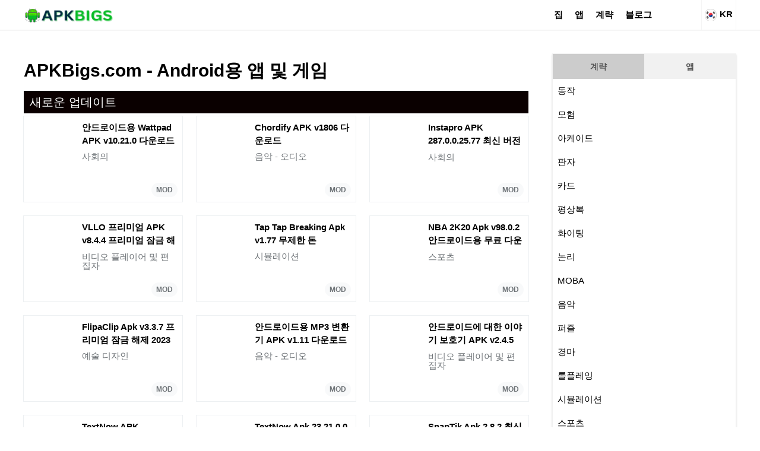

--- FILE ---
content_type: text/html; charset=utf-8
request_url: https://apkbigs.com/kr/
body_size: 21227
content:
<!doctype html><html lang="ko">    <head>        <script type="e63ca0af57a424f71d38b95f-text/javascript">class ArsiLazyLoadScripts {constructor(e) {this.triggerEvents = e, this.eventOptions = {passive: !0}, this.userEventListener = this.triggerListener.bind(this), this.delayedScripts = {normal: [],async: [],defer: []}, this.allJQueries = []}_addUserInteractionListener(e) {this.triggerEvents.forEach((t => window.addEventListener(t, e.userEventListener, e.eventOptions)))}_removeUserInteractionListener(e) {this.triggerEvents.forEach((t => window.removeEventListener(t, e.userEventListener, e.eventOptions)))}triggerListener() {this._removeUserInteractionListener(this), "loading" === document.readyState ? document.addEventListener("DOMContentLoaded", this._loadEverythingNow.bind(this)) : this._loadEverythingNow()}async _loadEverythingNow() {this._delayEventListeners(), this._delayJQueryReady(this), this._handleDocumentWrite(), this._registerAllDelayedScripts(), this._preloadAllScripts(), await this._loadScriptsFromList(this.delayedScripts.normal), await this._loadScriptsFromList(this.delayedScripts.defer), await this._loadScriptsFromList(this.delayedScripts.async), await this._triggerDOMContentLoaded(), await this._triggerWindowLoad(), window.dispatchEvent(new Event("rocket-allScriptsLoaded"))}_registerAllDelayedScripts() {document.querySelectorAll("script[type=arsilazyloadscript]").forEach((e => {e.hasAttribute("src") ? e.hasAttribute("async") && !1 !== e.async ? this.delayedScripts.async.push(e) : e.hasAttribute("defer") && !1 !== e.defer || "module" === e.getAttribute("data-rocket-type") ? this.delayedScripts.defer.push(e) : this.delayedScripts.normal.push(e) : this.delayedScripts.normal.push(e)}))}async _transformScript(e) {return await this._requestAnimFrame(), new Promise((t => {const n = document.createElement("script");let i;[...e.attributes].forEach((e => {let t = e.nodeName;"type" !== t && ("data-rocket-type" === t && (t = "type", i = e.nodeValue), n.setAttribute(t, e.nodeValue))})), e.hasAttribute("src") && this._isValidScriptType(i) ? (n.addEventListener("load", t), n.addEventListener("error", t)) : (n.text = e.text, t()), e.parentNode.replaceChild(n, e)}))}_isValidScriptType(e) {return !e || "" === e || "string" == typeof e && ["text/javascript", "text/x-javascript", "text/ecmascript", "text/jscript", "application/javascript", "application/x-javascript", "application/ecmascript", "application/jscript", "module"].includes(e.toLowerCase())}async _loadScriptsFromList(e) {const t = e.shift();return t ? (await this._transformScript(t), this._loadScriptsFromList(e)) : Promise.resolve()}_preloadAllScripts() {var e = document.createDocumentFragment();[...this.delayedScripts.normal, ...this.delayedScripts.defer, ...this.delayedScripts.async].forEach((t => {const n = t.getAttribute("src");if (n) {const t = document.createElement("link");t.href = n, t.rel = "preload", t.as = "script", e.appendChild(t)}})), document.head.appendChild(e)}_delayEventListeners() {let e = {};function t(t, n) {! function(t) {function n(n) {return e[t].eventsToRewrite.indexOf(n) >= 0 ? "rocket-" + n : n}e[t] || (e[t] = {originalFunctions: {add: t.addEventListener,remove: t.removeEventListener},eventsToRewrite: []}, t.addEventListener = function() {arguments[0] = n(arguments[0]), e[t].originalFunctions.add.apply(t, arguments)}, t.removeEventListener = function() {arguments[0] = n(arguments[0]), e[t].originalFunctions.remove.apply(t, arguments)})}(t), e[t].eventsToRewrite.push(n)}function n(e, t) {let n = e[t];Object.defineProperty(e, t, {get: () => n || function() {},set(i) {e["rocket" + t] = n = i}})}t(document, "DOMContentLoaded"), t(window, "DOMContentLoaded"), t(window, "load"), t(window, "pageshow"), t(document, "readystatechange"), n(document, "onreadystatechange"), n(window, "onload"), n(window, "onpageshow")}_delayJQueryReady(e) {let t = window.jQuery;Object.defineProperty(window, "jQuery", {get: () => t,set(n) {if (n && n.fn && !e.allJQueries.includes(n)) {n.fn.ready = n.fn.init.prototype.ready = function(t) {e.domReadyFired ? t.bind(document)(n) : document.addEventListener("rocket-DOMContentLoaded", (() => t.bind(document)(n)))};const t = n.fn.on;n.fn.on = n.fn.init.prototype.on = function() {if (this[0] === window) {function e(e) {return e.split(" ").map((e => "load" === e || 0 === e.indexOf("load.") ? "rocket-jquery-load" : e)).join(" ")}"string" == typeof arguments[0] || arguments[0] instanceof String ? arguments[0] = e(arguments[0]) : "object" == typeof arguments[0] && Object.keys(arguments[0]).forEach((t => {delete Object.assign(arguments[0], {[e(t)]: arguments[0][t]})[t]}))}return t.apply(this, arguments), this}, e.allJQueries.push(n)}t = n}})}async _triggerDOMContentLoaded() {this.domReadyFired = !0, await this._requestAnimFrame(), document.dispatchEvent(new Event("rocket-DOMContentLoaded")), await this._requestAnimFrame(), window.dispatchEvent(new Event("rocket-DOMContentLoaded")), await this._requestAnimFrame(), document.dispatchEvent(new Event("rocket-readystatechange")), await this._requestAnimFrame(), document.rocketonreadystatechange && document.rocketonreadystatechange()}async _triggerWindowLoad() {await this._requestAnimFrame(), window.dispatchEvent(new Event("rocket-load")), await this._requestAnimFrame(), window.rocketonload && window.rocketonload(), await this._requestAnimFrame(), this.allJQueries.forEach((e => e(window).trigger("rocket-jquery-load"))), window.dispatchEvent(new Event("rocket-pageshow")), await this._requestAnimFrame(), window.rocketonpageshow && window.rocketonpageshow()}_handleDocumentWrite() {const e = new Map;document.write = document.writeln = function(t) {const n = document.currentScript;n || console.error("unable to document.write this: " + t);const i = document.createRange(),r = n.parentElement;let a = e.get(n);void 0 === a && (a = n.nextSibling, e.set(n, a));const o = document.createDocumentFragment();i.setStart(o, 0), o.appendChild(i.createContextualFragment(t)), r.insertBefore(o, a)}}async _requestAnimFrame() {return new Promise((e => requestAnimationFrame(e)))}static run() {const e = new ArsiLazyLoadScripts(["keydown", "mousemove", "touchmove", "touchstart", "touchend", "wheel"]);e._addUserInteractionListener(e)}}ArsiLazyLoadScripts.run();</script>            <meta http-equiv="X-UA-Compatible" content="IE=edge">        <meta name="viewport" content="width=device-width, initial-scale=1">        <meta charset="UTF-8">        <link rel="shortcut icon" href="https://apkbigs.com/images/apkbigscom_093ef.png" type="image/x-icon"/>                                 <script type="e63ca0af57a424f71d38b95f-text/javascript">var site_base = 'https://apkbigs.com/'; var base_url = 'https://apkbigs.com/'; var base_cdn = 'https://apkbigs.com/'; var base_img = 'https://apkbigs.com/';</script>                                        <title>APKBigs.com - Android용 최신 무료 게임 및 앱</title>        <meta name="keywords" content="apkbigs, apk bigs, apk, apk 모드, 모드 apk, apk 모드 다운로드, 모드 apk 다운로드, 앱 모드, 게임 모드,">        <meta name="description" content="APKBigs 게임과 앱을 위한 100% 작동 모드를 제공합니다. APKBigs에 가입하고 100% 작동하는 모드를 받으세요."><meta name='robots' content='index, follow, max-image-preview:large, max-snippet:-1, max-video-preview:-1' /><link rel="canonical" href="https://apkbigs.com/kr/">                <link rel="alternate" href="https://apkbigs.com/" hreflang="x-default" /><link rel="alternate" href="https://apkbigs.com/" hreflang="en" /><link rel="alternate" href="https://apkbigs.com/kz/" hreflang="kk" /><link rel="alternate" href="https://apkbigs.com/ro/" hreflang="ro" /><link rel="alternate" href="https://apkbigs.com/ar/" hreflang="ar-sa" /><link rel="alternate" href="https://apkbigs.com/sa/" hreflang="ar-eg" /><link rel="alternate" href="https://apkbigs.com/iq/" hreflang="ar-iq" /><link rel="alternate" href="https://apkbigs.com/dz/" hreflang="ar-dz" /><link rel="alternate" href="https://apkbigs.com/ve/" hreflang="es" /><link rel="alternate" href="https://apkbigs.com/sg/" hreflang="ms" /><link rel="alternate" href="https://apkbigs.com/hr/" hreflang="hr" /><link rel="alternate" href="https://apkbigs.com/ng/" hreflang="ha" /><link rel="alternate" href="https://apkbigs.com/kh/" hreflang="km" /><link rel="alternate" href="https://apkbigs.com/et/" hreflang="am" /><link rel="alternate" href="https://apkbigs.com/ir/" hreflang="fa" /><link rel="alternate" href="https://apkbigs.com/bg/" hreflang="bg" /><link rel="alternate" href="https://apkbigs.com/mm/" hreflang="my" /><link rel="alternate" href="https://apkbigs.com/se/" hreflang="sv" /><link rel="alternate" href="https://apkbigs.com/mn/" hreflang="mn" /><link rel="alternate" href="https://apkbigs.com/pj/" hreflang="pa-in" /><link rel="alternate" href="https://apkbigs.com/gr/" hreflang="el" /><link rel="alternate" href="https://apkbigs.com/rs/" hreflang="sr" /><link rel="alternate" href="https://apkbigs.com/tg/" hreflang="te" /><link rel="alternate" href="https://apkbigs.com/tm/" hreflang="ta" /><link rel="alternate" href="https://apkbigs.com/ja/" hreflang="en-jm" /><link rel="alternate" href="https://apkbigs.com/br/" hreflang="pt-br" /><link rel="alternate" href="https://apkbigs.com/tz/" hreflang="sw" /><link rel="alternate" href="https://apkbigs.com/mx/" hreflang="es-mx" /><link rel="alternate" href="https://apkbigs.com/co/" hreflang="es-co" /><link rel="alternate" href="https://apkbigs.com/ed/" hreflang="es-ec" /><link rel="alternate" href="https://apkbigs.com/at/" hreflang="es-ar" /><link rel="alternate" href="https://apkbigs.com/ua/" hreflang="uk" /><link rel="alternate" href="https://apkbigs.com/za/" hreflang="zu" /><link rel="alternate" href="https://apkbigs.com/np/" hreflang="ne" /><link rel="alternate" href="https://apkbigs.com/th/" hreflang="th" /><link rel="alternate" href="https://apkbigs.com/ph/" hreflang="en-ph" /><link rel="alternate" href="https://apkbigs.com/bd/" hreflang="bn" /><link rel="alternate" href="https://apkbigs.com/ke/" hreflang="sw-ke" /><link rel="alternate" href="https://apkbigs.com/ca/" hreflang="en-ca" /><link rel="alternate" href="https://apkbigs.com/my/" hreflang="ms-my" /><link rel="alternate" href="https://apkbigs.com/dk/" hreflang="da" /><link rel="alternate" href="https://apkbigs.com/fi/" hreflang="fi" /><link rel="alternate" href="https://apkbigs.com/ie/" hreflang="ga" /><link rel="alternate" href="https://apkbigs.com/pt/" hreflang="pt" /><link rel="alternate" href="https://apkbigs.com/az/" hreflang="az" /><link rel="alternate" href="https://apkbigs.com/no/" hreflang="no" /><link rel="alternate" href="https://apkbigs.com/tr/" hreflang="tr" /><link rel="alternate" href="https://apkbigs.com/sp/" hreflang="es-es" /><link rel="alternate" href="https://apkbigs.com/kr/" hreflang="ko" /><link rel="alternate" href="https://apkbigs.com/de/" hreflang="de-de" /><link rel="alternate" href="https://apkbigs.com/vn/" hreflang="vi" /><link rel="alternate" href="https://apkbigs.com/fr/" hreflang="fr-fr" /><link rel="alternate" href="https://apkbigs.com/nl/" hreflang="nl" /><link rel="alternate" href="https://apkbigs.com/jp/" hreflang="ja" /><link rel="alternate" href="https://apkbigs.com/pl/" hreflang="pl" /><link rel="alternate" href="https://apkbigs.com/id/" hreflang="id" /><link rel="alternate" href="https://apkbigs.com/in/" hreflang="hi" /><link rel="alternate" href="https://apkbigs.com/it/" hreflang="it" /><link rel="alternate" href="https://apkbigs.com/ru/" hreflang="ru" /><link rel="alternate" href="https://apkbigs.com/tw/" hreflang="zh-tw" /><link rel="alternate" href="https://apkbigs.com/cn/" hreflang="zh" />                <link rel="profile" href="https://gmpg.org/xfn/11"><link rel='dns-prefetch' href='//blogsearch.google.com' /><link rel='dns-prefetch' href='//bblog.com' /><link rel='dns-prefetch' href='//bitacoras.net' /><link rel='dns-prefetch' href='//blog.goo.ne.jp' /><link rel='dns-prefetch' href='//blogdb.jp' /><link rel='dns-prefetch' href='//blogmatcher.com' /><link rel='dns-prefetch' href='//bulkfeeds.net' /><link rel='dns-prefetch' href='//coreblog.org' /><link rel='dns-prefetch' href='//mod-pubsub.org' /><link rel='dns-prefetch' href='//www.lasermemory.com' /><link rel='dns-prefetch' href='//ping.blo.gs' /><link rel='dns-prefetch' href='//ping.bloggers.jp' /><link rel='dns-prefetch' href='//ping.feedburner.com' /><link rel='dns-prefetch' href='//ping.rootblog.com' /><link rel='dns-prefetch' href='//pingoat.com' /><link rel='dns-prefetch' href='//rpc.blogbuzzmachine.com' /><link rel='dns-prefetch' href='//rpc.blogrolling.com' /><link rel='dns-prefetch' href='//rpc.pingomatic.com' /><link rel='dns-prefetch' href='//rpc.weblogs.com' /><link rel='dns-prefetch' href='//topicexchange.com' /><link rel='dns-prefetch' href='//trackback.bakeinu.jp' /><link rel='dns-prefetch' href='//www.bitacoles.net' /><link rel='dns-prefetch' href='//www.blogoole.com' /><link rel='dns-prefetch' href='//www.blogpeople.net' /><link rel='dns-prefetch' href='//www.blogshares.com' /><link rel='dns-prefetch' href='//www.blogsnow.com' /><link rel='dns-prefetch' href='//www.blogstreet.com' /><link rel='dns-prefetch' href='//www.mod-pubsub.org' /><link rel='dns-prefetch' href='//www.newsisfree.com' /><link rel='dns-prefetch' href='//www.snipsnap.org' /><link rel='dns-prefetch' href='//www.weblogues.com' /><link rel='dns-prefetch' href='//xmlrpc.blogg.de' /><link rel='dns-prefetch' href='//maps.googleapis.com' /><link rel='dns-prefetch' href='//maps.gstatic.com' /><link rel='dns-prefetch' href='//fonts.googleapis.com' /><link rel='dns-prefetch' href='//fonts.gstatic.com' /><link rel='dns-prefetch' href='//ajax.googleapis.com' /><link rel='dns-prefetch' href='//apis.google.com' /><link rel='dns-prefetch' href='//google-analytics.com' /><link rel='dns-prefetch' href='//www.google-analytics.com' /><link rel='dns-prefetch' href='//ssl.google-analytics.com' /><link rel='dns-prefetch' href='//youtube.com' /><link rel='dns-prefetch' href='//api.pinterest.com' /><link rel='dns-prefetch' href='//cdnjs.cloudflare.com' /><link rel='dns-prefetch' href='//pixel.wp.com' /><link rel='dns-prefetch' href='//connect.facebook.net' /><link rel='dns-prefetch' href='//platform.twitter.com' /><link rel='dns-prefetch' href='//syndication.twitter.com' /><link rel='dns-prefetch' href='//platform.instagram.com' /><link rel='dns-prefetch' href='//disqus.com' /><link rel='dns-prefetch' href='//sitename.disqus.com' /><link rel='dns-prefetch' href='//s7.addthis.com' /><link rel='dns-prefetch' href='//platform.linkedin.com' /><link rel='dns-prefetch' href='//w.sharethis.com' /><link rel='dns-prefetch' href='//s0.wp.com' /><link rel='dns-prefetch' href='//s.gravatar.com' /><link rel='dns-prefetch' href='//stats.wp.com' /><link rel='dns-prefetch' href='//www.googletagmanager.com' /><link rel='dns-prefetch' href='//www.googletagservices.com' /><link rel='dns-prefetch' href='//adservice.google.com' /><link rel='dns-prefetch' href='//pagead2.googlesyndication.com' /><link rel='dns-prefetch' href='//tpc.googlesyndication.com' /><link rel='dns-prefetch' href='//bp.blogspot.com' /><link rel='dns-prefetch' href='//1.bp.blogspot.com' /><link rel='dns-prefetch' href='//2.bp.blogspot.com' /><link rel='dns-prefetch' href='//3.bp.blogspot.com' /><link rel='dns-prefetch' href='//4.bp.blogspot.com' /><link rel='dns-prefetch' href='//ajax.microsoft.com' /><link rel='dns-prefetch' href='//ajax.aspnetcdn.com' /><link rel='dns-prefetch' href='//s3.amazonaws.com' /><link rel='dns-prefetch' href='//code.jquery.com' /><link rel='dns-prefetch' href='//stackpath.bootstrapcdn.com' /><link rel='dns-prefetch' href='//use.fontawesome.com' /><link rel='dns-prefetch' href='//player.vimeo.com' /><link rel='dns-prefetch' href='//github.githubassets.com' /><link rel='dns-prefetch' href='//referrer.disqus.com' /><link rel='dns-prefetch' href='//c.disquscdn.com' /><link rel='dns-prefetch' href='//0.gravatar.com' /><link rel='dns-prefetch' href='//2.gravatar.com' /><link rel='dns-prefetch' href='//1.gravatar.com' /><link rel='dns-prefetch' href='//i0.wp.com' /><link rel='dns-prefetch' href='//c0.wp.com' /><link rel='dns-prefetch' href='//ajax.cloudflare.com' /><link rel='dns-prefetch' href='//i1.wp.com' /><link rel='dns-prefetch' href='//i2.wp.com' />        <meta property="og:url" content="https://apkbigs.com/kr/" />        <meta property="og:title" content="APKBigs.com - Android용 최신 무료 게임 및 앱" />        <meta property="og:description" content="APKBigs 게임과 앱을 위한 100% 작동 모드를 제공합니다. APKBigs에 가입하고 100% 작동하는 모드를 받으세요." />        <meta property="og:site_name" content="APKBIGS.COM" />        <meta property="og:image" content="https://apkbigs.com/images/apkbigscom-1_719b2.png" />        <meta property="og:image:url" content="https://apkbigs.com/images/apkbigscom-1_719b2.png" />        <meta property="og:image:type" content="image/png" />        <meta property="og:image:width" content="600" />        <meta property="og:image:height" content="400" />                                                <meta name="twitter:card" content="summary_large_image">        <meta name="twitter:title" content="APKBigs.com - Android용 최신 무료 게임 및 앱">        <meta name="twitter:description" content="APKBigs 게임과 앱을 위한 100% 작동 모드를 제공합니다. APKBigs에 가입하고 100% 작동하는 모드를 받으세요.">        <meta name="twitter:image" content="https://apkbigs.com/images/apkbigscom-1_719b2.png">        <meta name="twitter:image:alt" content="APKBigs.com - Android용 최신 무료 게임 및 앱" />        <meta name="twitter:domain" content="apkbigs.com">                        
				
        <script type="application/ld+json">{"@context": "http://schema.org","@type": "Organization","url": "https://apkbigs.com/","logo": "https://apkbigs.com/images/apkbigs_7d8aa.png","contactPoint": [{"@type": "ContactPoint","telephone": "+913230647331","contactType": "customer service"}],"sameAs": ["https://www.facebook.com/Apkbigs-111088787877475","https://twitter.com/apkbigs","https://www.youtube.com/channel/UCMFfu7FLwHYTQTYIwe4c8dw","https://www.pinterest.com/apkbigs/"]}</script><script type="application/ld+json">{"@context": "http://schema.org","@type": "WebSite","name": "APKBIGS.COM","url": "https://apkbigs.com/"}</script><script data-schema="WebPage" type="application/ld+json">{"@id":"https://apkbigs.com/kr/","@type":"WebPage","@context":"http://schema.org"}</script>
        
                
       
       
        <style type="text/css">a,abbr,acronym,address,applet,article,aside,audio,b,big,blockquote,body,canvas,caption,center,cite,code,dd,del,details,dfn,div,dl,dt,em,embed,fieldset,figcaption,figure,footer,form,h1,h2,h3,h4,h5,h6,header,hgroup,html,i,iframe,img,ins,kbd,label,legend,li,mark,menu,nav,object,ol,output,p,pre,q,ruby,s,samp,section,small,span,strike,strong,sub,summary,sup,table,tbody,td,tfoot,th,thead,time,tr,tt,u,ul,var,video{margin:0;padding:0;border:0;font:inherit;vertical-align:baseline; outline: 0; background: transparent;} article,aside,details,figcaption,figure,footer,header,hgroup,menu,nav,section{display:block}body{line-height:1}ol,ul{list-style:none}blockquote,q{quotes:none}blockquote:after,blockquote:before,q:after,q:before{content:'';content:none}table{border-collapse:collapse;border-spacing:0}.clear{ clear:both; line-height:0px; margin:0; padding:0;}*{ box-sizing:border-box; transition-duration:.2s;}::selection {background-color: #357e38; color:#fff;}body{font-family: 'Open Sans', sans-serif; font-size:15px; background:#fff; }.english, .en, .arial{font-family:'Open Sans', sans-serif;}    #main_wrap{ position:relative; width:100%; float:left;user-select: none;-moz-user-select: none;-ms-user-select: none;-webkit-user-select: none; overflow:hidden;}p,h1,h2,h3,h4,h5,h6{margin-bottom: 15px; color:#000;}h1,h2,h3,h4,h5,h6{font-weight:700; position:relative;}.nobl{ border-left:none;}a{color: #357e38; text-decoration:none;}a:hover{ color:#c00; }p{ font-size: 15px;line-height: 23px;}h1{ font-size: 30px;line-height: 38px;}h2{ font-size: 26px;line-height: 34px;}h3{ font-size: 22px;line-height: 32px;}h4{ font-size: 20px;line-height: 30px;}h5{ font-size: 18px;line-height: 28px;}h6{ font-size: 17px;line-height: 26px;}strong{ font-size:inherit; font-weight:bold;}ul,ol{ padding-left:20px; font-size:15px; line-height:23px;}ul{ list-style:disc;}ol{ list-style:decimal;}.bhead:after{content: '';position: absolute;width: 100px;height: 2px;background: #357e38;bottom: -5px;left: 0;right: 0;}iframe,img{max-width:100%;}.round{border-radius:10%;-moz-border-radius:10%;-webkit-border-radius:10%;-ms-border-radius:10%;}.container{display: block;width: 1200px; margin: 0px auto; position:relative;}.main_bar{ width: 850px;float: left;position: relative;}.side_bar{ width: 310px;float: right; max-width: 100%;word-break: break-all;}@media(max-width:1160px){.container{width: 100%;}    .main_bar{ width:68%; }    .side_bar{ width:30%;}}@media(max-width:1020px){.container{padding: 0 10px;}    .main_bar{ width:100%; margin-bottom:15px;}    .side_bar{ width:100%;}}@media(max-width:800px){    .container{padding: 0 5px;}}header{width: 100%;background: #fff; border: none;box-shadow: 0 2px 0 0 #f5f5f5; height: 50px; margin-bottom:20px;}header .logo_wrap{float: left;width: 22%;height: 50px;line-height: 50px;}header #nav_wrap{float: left;width: 67%;}header .search_wrap{float: right;width: 15%;padding: 7px 0;}header .logo_wrap img.logo{ vertical-align: middle;} header #nav_wrap ul.main_nav{display: flex;justify-content: flex-end; list-style:none; padding-left:0;}header #nav_wrap ul.main_nav li{ float: left; position:relative;}header #nav_wrap ul.main_nav li a{float: left;height: 50px;line-height: 50px;padding: 0 12px;color: #000;font-size: 15px; text-transform: uppercase; font-weight:bold;}header #nav_wrap ul.main_nav li:hover > a{background:#357e38; color:#fff;}header #nav_wrap ul.main_nav li>ul{ display:none; position: absolute;left: 0;top: 50px;background: #26272b;min-width: 180px;}header #nav_wrap ul.main_nav li>ul li{ float:left; width:100%; border-bottom: solid 1px #ccc;}header #nav_wrap ul.main_nav li>ul li a{float: left;width: 100%;padding: 10px;line-height: 22px;height: auto;}header #nav_wrap ul.main_nav li:hover > ul{ display:block;}header .menu_hndlr{ display:none;position:absolute; left:0; top:0; padding: 15px; cursor:pointer;}header .menu_hndlr i{color:#000; font-size:20px;}header .btnsearch {float: right;padding: 16px;cursor:pointer;}header .btnsearch i{color: #000; font-size:18px;} header .btnsearch:hover{background: #357e38;}header .btnsearch:hover i{ color:#fff;}header .lang_box{float: right;font-size: 15px;cursor: pointer;text-align: center;height: 50px;line-height: 38px;color: #000;padding: 5px;font-weight: bold;position: relative;box-sizing: border-box;border-left: solid 1px #f5f5f5;border-right: solid 1px #f5f5f5;}header .lang_box img{margin-right: 5px;width: 20px;vertical-align: middle;}@media(min-width:801px){header .lang_box:hover > .lang_box_inner{ display:block;}}header .lang_box .lang_box_inner{position: absolute;width: 300px;right: 0;top: 50px;background: #fff; padding-top:5px; display:none;z-index: 999999;border: solid 1px #357e38;}header .lang_box .lang_box_inner .lang_item{float: left;width: 49%;margin-bottom: 5px;padding: 2px 10px;text-align: left;}header .lang_box .lang_box_inner .lang_item span{ color:#222; font-weight:normal; font-size:14px; line-height:22px;}header .lang_box .lang_box_inner .lang_item:nth-child(odd){ margin-right:1%;}header .lang_box .lang_box_inner .lang_item:nth-child(even){ margin-left:1%;}header .lang_box .lang_box_inner .lang_item:hover{ background:#357e38;}header .lang_box .lang_box_inner .lang_item:hover > span{color:#fff;}@media(max-width:1320px){   header #nav_wrap ul.main_nav li a{ padding:0 10px;}}@media(max-width:1080px){header .logo_wrap{ width:100%; text-align:center;}header .lang_box{ position:absolute; right:1px; top:0;}header .btnsearch{ position:absolute; right:60px; top:0;}header .menu_hndlr{ display:block;}header #nav_wrap{display:none; position: fixed;width: 250px;background: #fff;top: 0px;left: 0;height: 100%;overflow-y: auto;box-shadow: 5px 0 12px rgba(18,26,33,.1);padding-bottom: 60px; z-index:999999;}header #nav_wrap ul.main_nav{display: block;}header #nav_wrap ul.main_nav li {width: 100%;border-bottom: 1px solid #ccc;}header #nav_wrap ul.main_nav li a{ padding: 8px;float: left;width: 100%;font-size: 15px;font-weight: normal;line-height: 23px;height: auto; color:#000;}header #nav_wrap ul.main_nav li>ul{ display:inline-block; width:100%;  position: static; background: #ececec;}header #nav_wrap ul.main_nav li>ul li{padding-left:15px;}header #nav_wrap ul.main_nav li>ul li:last-child{ border-bottom:none;}}.mob_menu_close{ background: #26272b;margin-bottom: 0;height: 50px; display:none;}.mob_menu_close i{padding: 15px;color: #fff;font-size: 18px;}header .show_mob_menu{ display:block !important;}header .show_mob_menu .mob_menu_close{ display:block;}.breadcrumbs{font-size:12px;color:#c3c3c3;line-height:18px;padding-top:1px;padding-bottom:2px;border-bottom:1px solid #ddd; margin-bottom: 15px;}.breadcrumbs a{color:#545454; margin: 5px;display: inline-block;}.breadcrumbs i{ margin:5px;}.breadcrumbs a:hover, .breadcrumbs a:last-child{color:#357e38;opacity:1;-webkit-transition:none;transition:none}#ScrollToTop {display: none;position: fixed;bottom: 20px;right: 30px;z-index: 99;font-size: 18px;border: none;outline: none;background-color: #357e38;color: white;cursor: pointer;border-radius: 50%;width: 40px;height: 40px;text-align: center;line-height: 35px;vertical-align: middle; cursor:pointer;}#ScrollToTop i{ line-height:40px;}#ScrollToTop:hover {background-color: #26272b;}#search_wrap{ position: fixed;display: none;width: 100%;height: 100%;top: 0;left: 0;right: 0;bottom: 0;background: #212424;  z-index: 9999999;cursor: pointer;}.search_inner{ width:600px; margin: 50px auto 0 auto; padding:10px; text-align:center;}.search_close{ color: #fff;padding: 8px 10px;border: solid 1px #fff;border-radius: 50%;-webkit-border-radius: 50%;-o-border-radius: 50%;-moz-border-radius: 50%;position: fixed;right: 20px;top: 20px; cursor:pointer;}.search_inner input[type="text"]{-webkit-appearance: none;background: none;border: none;color: #FCFCFC;font-size: 44px;font-weight: 500;outline: none;padding-bottom: 15px;text-align: center;width: 75%; box-shadow: 0 -2px 0 0 #333 inset;}@media(max-width:600px){.search_inner{ width:100%;}}footer{width: 100%;margin: 30px 0 0; z-index: 1;color: #fff; border-top: solid 2px #f3f3f3; padding-top:15px;}footer #lang_down{position: absolute;top: -38px;right: 5px;height: 25px;}footer .footer_main { margin-bottom:15px;}footer .footer_main .ftr_social_box{ float:left; width:100%; text-align:center;}footer .footer_main .ftr_social_box a{ display:inline-block; width:45px; height:45px; text-align:center; background:#222; border-radius:50%; line-height:45px; margin:4px;}footer .footer_main .ftr_social_box a i{ font-size: 20px;line-height: 45px;color: #fff;}footer .footer_main .ftr_social_box a.fsb_facebook{ background:#0071F3;}footer .footer_main .ftr_social_box a.fsb_twitter{background:#31C6F7; }footer .footer_main .ftr_social_box a.fsb_youtube{background:#F70000;}footer .footer_main .ftr_social_box a.fsb_pinterest{background:#C62026;}footer .footer_main .ftr_social_box a.fsb_linkedin{ background:#0077B0;}footer .footer_main .ftr_social_box a.fsb_gplus{ background:#D54836;}footer .footer_main .ftr_social_box a.fsb_reddit{ background:#F73E18;}footer .footer_main .ftr_social_box a.fsb_vimeo{ background:#3FABD4;}footer .footer_main .ftr_social_box a.fsb_telegram{ background:#0083C5;}footer .footer_main .ftr_social_box a.fsb_instagram{ background: radial-gradient(circle at 30% 107%, #fdf497 0%, #fdf497 5%, #fd5949 45%, #d6249f 60%, #285AEB 90%);}footer .footer_main .ftr_social_box a:hover{ background:#222;}footer .footer_bottom {background: #000;padding: 12px 0; }footer .footer_bottom .footer_bottom_in{display: flex;flex-wrap: wrap;}footer .footer_bottom .footer_bottom_in .ftr_text {width: 44%;color: #fff;font-size: 12px;line-height: 22px;}footer .footer_bottom .footer_bottom_in .ftr_links{ width: 56%;text-align: right;}footer .footer_bottom .footer_bottom_in .ftr_links a{display: inline-block;font-size: 12px;line-height: 20px;color: #fff;margin: 2px 5px;}footer .footer_bottom .footer_bottom_in .ftr_links a:after{ content:"|"; color:rgba(255,255,255,.2); padding-left:5px;}footer .footer_bottom .footer_bottom_in .ftr_links a:hover{ color:#357e38;}footer .footer_bottom .footer_bottom_in .ftr_links a:last-child{ margin-right:0;}footer .footer_bottom .footer_bottom_in .ftr_links a:last-child:after{ content:""; padding-left:0;}@media(max-width:800px){footer .footer_bottom .footer_bottom_in .ftr_text { width:100%; text-align:center; margin-bottom:5px;}footer .footer_bottom .footer_bottom_in .ftr_links{width:100%; text-align:center;} }.header_banner{width:320px;height:250px}@media(min-width:500px){.header_banner{width:468px;height:60px}}@media(min-width:800px){.header_banner{border:none;height:280px;width:1200px;margin:0;padding:0;position:relative;visibility:visible;background-color:transparent;display:inline-block;overflow:visible}}@media screen and (max-width:470px){.mid_banner{width:300px;height:250px}}@media screen and (min-width:470px){.mid_banner{width:320px;height:336px}}@media screen and (min-width:1100px){.mid_banner{width:720px;height:300px}}.social_sharer {width: 100%;box-sizing: border-box;text-align: center;}.social_sharer .ss_btn{box-shadow: inset 0 -4px 0 rgba(0,0,0,.15);border-radius: 3px;-webkit-border-radius: 3px;-webkit-box-shadow: inset 0 -4px 0 rgba(0,0,0,.2);color: #fff;padding: 10px;display: inline-block;font-size: 13px; cursor:pointer;}.social_sharer .ss_btn i{margin-right: 5px;font-size: 18px; vertical-align: middle;}.social_sharer .ss_btn.facebook{ background:#395698;}.social_sharer .ss_btn.twitter{ background:#005B85;}.social_sharer .ss_btn.reddit{ background:#A13012;}.social_sharer .ss_btn.pinterest{ background:#B11619;}.social_sharer .ss_btn.whatsapp{ background:#296327;}@media(max-width:600px){.social_sharer  .ss_btn{ text-align:center; padding:10px 15px;}.social_sharer  .ss_btn strong{ display:none;}.social_sharer  .ss_btn i{ margin:0px;}}.more_link{float: left;width: 100%;font-size: 16px;line-height: 24px;color: #fff;display: block;text-align: center;border: 1px solid #29bb2e;padding-top: 5px;padding-bottom: 5px;border-radius: 5px;background: #357e38;}.more_link:hover{ color:#fff;}.more_cmnts{background: #357e38 !important; color:#fff !important; margin-top: 20px !important;}.big_head{font-size: 20px;line-height: 38px;text-transform: capitalize;margin: 0 0 5px;padding: 0 10px;background: #0a0000;color: #fff; font-weight:normal;}.big_more_link{ display: block;width: 60%;font-size: 18px;line-height: 26px;color: #fff;text-align: center;padding: 10px;background: #357e38;margin: 15px auto;border-radius: 10px;-moz-border-radius: 10px;-o-border-radius: 10px;-webkit-border-radius: 10px;cursor: pointer;}.big_more_link:hover{ filter: brightness(90%); color:#fff!important}.list_item_wrap{display: flex;flex-wrap: wrap;}.list_item_wrap .list_item{ width:32.33%; margin-top:1%; margin-bottom:1%;}.list_item_wrap .list_item img{ margin-bottom:10px; width:100%; height: auto;}.list_item_wrap .list_item h4{font-size: 16px;line-height: 24px;font-weight: 600; margin-bottom:0;}.list_item_wrap .list_item .list_auth{font-weight: 700; color:#000;font-size: 11px;display: inline-block;}.list_item_wrap .list_item .list_date{font-size: 11px;color: #aaa;}.list_item_wrap .list_item:nth-child(2), .list_item_wrap .list_item:nth-child(5), .list_item_wrap .list_item:nth-child(8), .list_item_wrap .list_item:nth-child(11), .list_item_wrap .list_item:nth-child(14), .list_item_wrap .list_item:nth-child(17), .list_item_wrap .list_item:nth-child(20), .list_item_wrap .list_item:nth-child(23), .list_item_wrap .list_item:nth-child(26), .list_item_wrap .list_item:nth-child(29), .list_item_wrap .list_item:nth-child(32), .list_item_wrap .list_item:nth-child(35), .list_item_wrap .list_item:nth-child(38), .list_item_wrap .list_item:nth-child(41), .list_item_wrap .list_item:nth-child(44), .list_item_wrap .list_item:nth-child(47), .list_item_wrap .list_item:nth-child(50), .list_item_wrap .list_item:nth-child(53), .list_item_wrap .list_item:nth-child(56), .list_item_wrap .list_item:nth-child(59), .list_item_wrap .list_item:nth-child(62), .list_item_wrap .list_item:nth-child(65), .list_item_wrap .list_item:nth-child(68), .list_item_wrap .list_item:nth-child(71), .list_item_wrap .list_item:nth-child(74), .list_item_wrap .list_item:nth-child(77), .list_item_wrap .list_item:nth-child(80), .list_item_wrap .list_item:nth-child(83), .list_item_wrap .list_item:nth-child(86), .list_item_wrap .list_item:nth-child(89), .list_item_wrap .list_item:nth-child(92), .list_item_wrap .list_item:nth-child(95), .list_item_wrap .list_item:nth-child(98), .list_item_wrap .list_item:nth-child(101){ margin-left:1.5%; margin-right:1.5%;} @media(max-width:800px){.list_item_wrap .list_item{ width:49%;}.list_item_wrap .list_item:nth-child(odd){ margin-right:1% !important; margin-left:0px !important;}.list_item_wrap .list_item:nth-child(even){ margin-left:1% !important; margin-right:0px !important;}}@media(max-width:450px){.list_item_wrap .list_item{ width:100%; margin:0 0 10px 0 !important;}}.app_list {margin-bottom: 0}.app_list::after, .app_list>#dle-content::after, .item_app .meta::after, .item_app::after {clear: both;content: "";display: block}.app_list>#dle-content {min-width: 100%;width: 100%}.app_list .searchbox {width: 100%;clear: both}.app_list .item, .app_list>#dle-content .item {float: left;width: 100%}.item_app {padding: 1.5rem;position: relative}.item_app a {color: inherit;text-decoration: none!important}.item_app .img {overflow: hidden;background-color: #f8f9fa;border-radius: 15px}.item_app .img img {display: block}.item_app .name {display: block;font-weight: 700}.item_app .name>a>span {display: block;overflow: hidden;line-height: 1.4rem;max-height: 2.8rem}.item_app .name>a::after {content: "";position: absolute;left: 0;top: 0;bottom: 0;width: 100%;z-index: 2}.item_app .meta {height: 1.5rem}.item_app.mod .img::before, .item_app.mod .meta::before {font-weight: 700;line-height: 1rem;padding: .25rem .5rem;background-color: rgba(220, 225, 229, .2);margin-left: auto;font-size: .75rem}.item_app .meta .rate_star {margin-left: -.25rem}.item_app .unit-rating {width: 6.25rem;height: 1.25rem}@media (min-width:576px) {.app_list .item, .app_list>#dle-content .item {max-width: 33.333333%}}@media (max-width:639px) {.app_list .item_app {border: 1px solid #edf0f2}}@media (min-width:470px) and (max-width:639px) {.app_list .item, .app_list .searchbox, .app_list>#dle-content .item {margin-left: -1px}.app_list {margin-left: 1px;margin-right: -1px}}@media (min-width:640px) {.app_list {margin: -.75rem}.app_list .item, .app_list .searchbox, .app_list>#dle-content .item {padding: .75rem}.app_list .item_app {box-shadow: 0 0 0 1px #edf0f2}}@media (max-width:819px) {.app_list .item_app .img {margin-bottom: 1rem}.item_app .img {position: relative;z-index: 1}.item_app .img img {width: auto;position: absolute;top: 0;bottom: 0;left: 0;height: 100%}.item_app .img::after {display: block;content: "";padding-top: 100%;width: 1px;margin-left: -1px}.item_app .data {width: 100%;min-width: 0;font-size: .8125rem;min-width: 0;height: 4.5rem}.item_app .data .developer, .item_app .name>a>span {overflow: hidden;position: relative}.item_app .data .developer {white-space: nowrap;text-overflow: ellipsis}.item_app .name {margin-bottom: .25rem}.item_app .meta {margin-top: .5rem}.app_list .item_app.mod .img::before {content: "MOD";position: absolute;right: 0;bottom: 0;z-index: 1;background-color: rgba(0, 0, 0, .2);color: #fff}}@media (min-width:820px) {.item_app .img {float: left;width: 8rem;height: 8rem}.item_app .img img {width: auto;height: 100%}.item_app .cont {margin-left: 9.5rem}.item_app .data {height: 6.5rem}.item_app .meta {margin-top: auto}.item_app .name {margin-bottom: .5rem}.item_app.mod .meta .rate_star {float: left;margin-top: .125rem}.item_app.mod .meta::before {float: right;content: "MOD";border-radius: .75rem}}@media (min-width:820px) and (max-width:1069px),(max-width:575px) {.app_list .item, .app_list>#dle-content .item {max-width: 50%}}@media (min-width:1070px) {.item_app {transition: box-shadow .15s ease-in-out}.item_app:hover {box-shadow: 0 0 0 1px #dce1e5, 0 .25rem .75rem 0 rgba(0, 0, 0, .05)}}@media (min-width:1070px) and (max-width:1199px) {.item_app .img {width: 6.25rem;height: 6.25rem}.item_app .data {height: 4.75rem}.item_app .cont {margin-left: 7.75rem}}@media (min-width:576px) and (max-width:1199px) {.item_app .developer {white-space: nowrap;overflow: hidden;text-overflow: ellipsis}}@media (max-width:469px) {.app_list {margin: 0 -1px 0 0;border: 0 solid #edf0f2;border-width: 1px 0 0 0}.app_list .item_app {border-width: 0 1px 1px 0}}.muted{color:#6f7478!important}.rating {display: none;font-size: 20px;font-weight: bold;color: #357e38;white-space: nowrap; cursor:pointer;}.rating .star {display: inline-block;position: relative;letter-spacing: 0.05em; }.rating .star::before {display: inline-block;color: #aaa;content: '☆';width: 1em;height: 1em; }.rating .star::after {display: inline-block;position: absolute;content: '★';top: 0;left: 0;opacity: 0;width: 0;height: 0;transition: all 0.1s linear;overflow: hidden; }.rating:not([disabled]) .star:hover::after,.rating .star.active::after {opacity: 1;width: 1em;height: 1em; }.rating .star.active.half::after {width: 0.5em;}.widget{ border:solid 1px #f1f1f1; margin-bottom:30px; background-color: #fff;-webkit-box-shadow: 0 2px 3px 0 rgb(0 0 0 / 15%);box-shadow: 0 2px 3px 0 rgb(0 0 0 / 15%);}.widget .widget_head{ padding:10px; background:#f1f1f1; text-align:center; color: #555;border-bottom: 1px solid #eee; font-size:15px; line-height:23px; margin-bottom: 0;}.widget .widget_inner{ padding:10px;}.side_list_item_wrap{display: flex;flex-wrap: wrap;}.side_list_item_wrap .side_list_item{ width:100%; margin-bottom:10px;}.side_list_item_wrap .side_list_item img{ margin-bottom:10px; width:100%; height:auto;}.side_list_item_wrap .side_list_item h4{font-size: 18px;line-height: 26px;font-weight: 400;margin-bottom: 0;}.side_list_item_wrap .side_list_item .list_auth{font-weight: 700; color:#000;font-size: 11px;display: inline-block;}.side_list_item_wrap .side_list_item .list_date{font-size: 11px;color: #545454;}@media(max-width:800px){.side_list_item_wrap .side_list_item{ width:49%; }.side_list_item_wrap .side_list_item:nth-child(odd){margin-right: 1%;margin-left: 0px;}.side_list_item_wrap .side_list_item:nth-child(even){margin-left: 1%;margin-right: 0px;}}@media(max-width:450px){.side_list_item_wrap .side_list_item{ width:100%; margin:0 0 10px 0 !important; }}.sl_item_wrap{display: flex;flex-wrap: wrap;}.sl_item_wrap .sl_item{width: 100%;margin-bottom: 10px;border-bottom: solid 1px #f1f1f1;padding-bottom: 10px;}.sl_item_wrap .sl_item:last-child{ margin-bottom:0; padding-bottom:0; border-bottom:none;}.sl_item_wrap .sl_item img{float: left;margin-right: 10px;width: 80px;height: 80px;}.sl_item_wrap .sl_item .sl_title{font-size: 18px;line-height: 26px;font-weight: 400;margin-bottom: 0;}.sl_item_wrap .sl_item .sl_auth{font-weight: 700; color:#000;font-size: 11px;display: inline-block;}.sl_item_wrap .sl_item .sl_date{font-size: 11px;color: #545454; margin-bottom:0;}.cat_hndlr_wrap{ float:left; width:100%;}.cat_hndlr_wrap .cat_hndlr{ float:left; width:50%;background: #f1f1f1; padding:10px; font-weight: 700;font-size: 14px; line-height:22px; text-align:center;color: #555; cursor:pointer;}.cat_hndlr_wrap .cat_hndlr:hover, .cat_hndlr_wrap .cat_hndlr.active{ background:#ccc;}.cat_list_box{ float:left; width:100%;}.cat_list_box a{ float:left; width:100%; padding:8px; color:#000; font-size:15px; line-height:24px;}.cat_list_box a:hover{ background:#f1f1f1;}.cnt_box{ margin: 0 0 15px 0;font-size: 15px;line-height: 24px;width: 100%;box-sizing: border-box;background:#fff;}.cnt_box p, .cnt_box h1, .cnt_box h2, .cnt_box h3, .cnt_box h4, .cnt_box h5, .cnt_box h6{  margin-bottom:10px;}.cnt_box strong, .cnt_box b, .cnt_box em{ font-weight:bold;}.cnt_box h1, .cnt_box h2, .cnt_box h3, .cnt_box h4, .cnt_box h5, .cnt_box h6 { font-weight:bold; margin: 10px 0;}.cnt_box h2{ font-size:24px !important; line-height:32px !important;}.cnt_box h3{ font-size:22px !important; line-height:30px !important;}.cnt_box h4{ font-size:20px !important; line-height:28px !important;}.cnt_box h5{ font-size:18px !important; line-height:26px !important;}.cnt_box h6{ font-size:16px !important; line-height:24px !important;}.cnt_box i{ font-style:italic;}.cnt_box u{text-decoration:underline;}.cnt_box a{text-decoration: underline !important;color: #12589B;}.cnt_box ol, .cnt_box ul{ padding-left:20px !important; margin-bottom: 10px !important; text-align:left;}.cnt_box ol{list-style: decimal !important;}.cnt_box ul{list-style: disc !important;}ul.pagination{margin: 20px 0; float: left; width: 100%; text-align: center; direction: ltr;}ul.pagination li{list-style-type: none; float: none; display: inline-block; margin-bottom:5px;}ul.pagination li a{margin-left: 4px;font-weight: 500;font-size: 14px;color: #000;padding: 10px 16px;text-decoration: none;background-color: #EEEEEE;border-radius: 4px;-moz-border-radius: 4px;-webkit-border-radius: 4px;display: inline-block;}ul.pagination li li>a:focus,ul.pagination li>a:hover,ul.pagination li >span:focus,ul.pagination li>span:hover,ul.pagination li>a:focus,ul.pagination li>a:hover,ul.pagination li>span:focus,ul.pagination li>span:hover{color:#fff!important;background:#357e38!important}ul.pagination>.active>a,ul.pagination>.active>a:focus,ul.pagination>.active>a:hover,ul.pagination>.active>span,ul.pagination>.active>span:focus,ul.pagination>.active>span:hover{color:#fff!important;background-color:#357e38!important;}.adv_wrap{background: #f3f3f3;padding: 15px 10px;}.full{ width:100% !important;}.fl{ float:left !important;}.fr{ float:right !important;}.mb0{ margin-bottom:0px !important; }.mb5{ margin-bottom:5px !important; }.mb10{ margin-bottom:10px !important; }.mb15{ margin-bottom:15px !important; }.mb20{ margin-bottom:20px !important; }.mb25{ margin-bottom:25px !important; }.mb30{ margin-bottom:30px !important; }.mt0{ margin-top:0px !important; }.mt10{ margin-top:10px !important; }.mt15{ margin-top:15px !important; }.mt20{ margin-top:20px !important; }.mt25{ margin-top:25px !important; }.mt30{ margin-top:30px !important; }.pb0{ padding-bottom:0px !important; }.pb10{ padding-bottom:10px !important; }.pb15{ padding-bottom:15px !important; }.pb20{ padding-bottom:20px !important; }.pb25{ padding-bottom:25px !important; }.pb30{ padding-bottom:30px !important; }.pt0{ padding-top:0px !important; }.pt10{ padding-top:10px !important; }.pt15{ padding-top:15px !important; }.pt20{ padding-top:20px !important; }.pt25{ padding-top:25px !important; }.pt30{ padding-top:30px !important; }.vam{ vertical-align:middle !important;}.ac{ text-align:center !important;}.aj{ text-align:justify !important;}.db{ display:block !important;}.dib{ display: inline-block !important;}.rtl{ direction:rtl !important;}.ltr{ direction:ltr !important;}.pad10{ padding:10px !important;}.pad15{ padding:15px !important;}.show{ display:block !important;}.hide{ display:none !important;}.fs17{ font-size:17px !important;}.txt_red{ color:#C14D44 !important;}.txt_green{ color:#063F4F !important;}.txt_suc{ color:#0ba50b !important;}.txt_blue{ color:#084888 !important;}.txt_gray{ color:#333 !important;}.txt_white{ color:#fff !important;}.txt_black{ color:#000 !important;}.txt_orange{ color:#f29423  !important;}.blue_bg{ background:#F1F5FD; float: left;width: 100%;padding: 15px 0;}</style>
		<style>
.item_app {padding: 8px;}
@media (min-width:820px) {
	.item_app .img {width: 80px;height: 80px;}
	.item_app .cont {margin-left: 90px;}
}
</style>
<meta name="google-site-verification" content="2k2qctjYQ0F3hhABxQ-nLCxwMCj0cYgucLrwk4-D6jc" />

	

<script async src="https://pagead2.googlesyndication.com/pagead/js/adsbygoogle.js?client=ca-pub-1211175972738825" crossorigin="anonymous" type="e63ca0af57a424f71d38b95f-text/javascript"></script>

</head><body>
<div id="main_wrap">  
<header>
    <div class="container">
        <span id="menu_hndlr" class="menu_hndlr"><i onClick="if (!window.__cfRLUnblockHandlers) return false; show_menu_mob();" class="fa fa-bars" data-cf-modified-e63ca0af57a424f71d38b95f-=""></i></span>
        <div class="logo_wrap">
            <a href="https://apkbigs.com/"><img width="154" height="40" class="logo hwa" src="https://apkbigs.com/images/apkbigs_7d8aa.png" alt="APKBIGS.COM" /></a> 
        </div>
        <div id="nav_wrap">
            <p class="mob_menu_close"><i onClick="if (!window.__cfRLUnblockHandlers) return false; hide_menu_mob();" class="fa fa-times" data-cf-modified-e63ca0af57a424f71d38b95f-=""></i></p>
            <ul class="main_nav">
                <li><a href="https://apkbigs.com/">집</a></li><li><a href="https://apkbigs.com/kr/apps.html">앱</a></li><li><a href="https://apkbigs.com/kr/games.html">계략</a></li><li><a href="https://apkbigs.com/blog/">블로그</a></li>            </ul>
        </div>
                <div class="lang_box">
        	<span onclick="if (!window.__cfRLUnblockHandlers) return false; lang_toggler();" data-cf-modified-e63ca0af57a424f71d38b95f-=""><img width="20" height="20"  id="show_fix_lang_icon" src="https://apkbigs.com/media/2020/06/_1/20x20/kr_bf539.png" alt="한국어"><span id="show_fix_lang_short" class="lang_txt">KR</span></span>
            <div id="lang_box_inner" class="lang_box_inner">
            	<a href="https://apkbigs.com/" class="lang_item"><img width="20" height="20" src="https://apkbigs.com/images/lang-en.png" alt="English"><span>English</span></a><a href="https://apkbigs.com/ar/" class="lang_item"><img width="20" height="20" src="https://apkbigs.com/media/2020/06/_1/20x20/ar_c962b.png" alt="العربية"><span>العربية</span></a><a href="https://apkbigs.com/th/" class="lang_item"><img width="20" height="20" src="https://apkbigs.com/media/2020/12/_1/20x20/thai_635f7.png" alt="Thailand"><span>Thailand</span></a><a href="https://apkbigs.com/my/" class="lang_item"><img width="20" height="20" src="https://apkbigs.com/media/2020/12/_1/20x20/malay_0e544.png" alt="Malaysia"><span>Malaysia</span></a><a href="https://apkbigs.com/pt/" class="lang_item"><img width="20" height="20" src="https://apkbigs.com/media/2020/06/_1/20x20/br_6ac07.png" alt="Português"><span>Português</span></a><a href="https://apkbigs.com/tr/" class="lang_item"><img width="20" height="20" src="https://apkbigs.com/media/2020/06/_1/20x20/tr_870d2.png" alt="Türkiye"><span>Türkiye</span></a><a href="https://apkbigs.com/sp/" class="lang_item"><img width="20" height="20" src="https://apkbigs.com/media/2020/06/_1/20x20/es_514aa.png" alt="Español"><span>Español</span></a><a href="https://apkbigs.com/kr/" class="lang_item"><img width="20" height="20" src="https://apkbigs.com/media/2020/06/_1/20x20/kr_bf539.png" alt="한국어"><span>한국어</span></a><a href="https://apkbigs.com/de/" class="lang_item"><img width="20" height="20" src="https://apkbigs.com/media/2020/06/_1/20x20/de_4f27f.png" alt="Deutsch"><span>Deutsch</span></a><a href="https://apkbigs.com/vn/" class="lang_item"><img width="20" height="20" src="https://apkbigs.com/media/2020/06/_1/20x20/vn_785bc.png" alt="Tiếng Việt"><span>Tiếng Việt</span></a><a href="https://apkbigs.com/fr/" class="lang_item"><img width="20" height="20" src="https://apkbigs.com/media/2020/06/_1/20x20/fr_bfa3c.png" alt="Français"><span>Français</span></a><a href="https://apkbigs.com/nl/" class="lang_item"><img width="20" height="20" src="https://apkbigs.com/media/2020/06/_1/20x20/nl_7c0c6.png" alt="Nederlands"><span>Nederlands</span></a><a href="https://apkbigs.com/jp/" class="lang_item"><img width="20" height="20" src="https://apkbigs.com/media/2020/06/_1/20x20/jp_58b69.png" alt="日本語"><span>日本語</span></a><a href="https://apkbigs.com/pl/" class="lang_item"><img width="20" height="20" src="https://apkbigs.com/media/2020/06/_1/20x20/pl_33f43.png" alt="Polski"><span>Polski</span></a><a href="https://apkbigs.com/id/" class="lang_item"><img width="20" height="20" src="https://apkbigs.com/media/2020/06/_1/20x20/id_a4b50.png" alt="Indonesia"><span>Indonesia</span></a><a href="https://apkbigs.com/in/" class="lang_item"><img width="20" height="20" src="https://apkbigs.com/media/2020/06/_1/20x20/in_60347.png" alt="हिन्दी"><span>हिन्दी</span></a><a href="https://apkbigs.com/it/" class="lang_item"><img width="20" height="20" src="https://apkbigs.com/media/2020/06/_1/20x20/it_d42f2.png" alt="Italiano"><span>Italiano</span></a><a href="https://apkbigs.com/ru/" class="lang_item"><img width="20" height="20" src="https://apkbigs.com/media/2020/06/_1/20x20/ru_d53c9.png" alt="Pусский"><span>Pусский</span></a><a href="https://apkbigs.com/tw/" class="lang_item"><img width="20" height="20" src="https://apkbigs.com/media/2020/06/_1/20x20/tw_a5404.png" alt="中文(繁體)"><span>中文(繁體)</span></a><a href="https://apkbigs.com/cn/" class="lang_item"><img width="20" height="20" src="https://apkbigs.com/media/2020/06/_1/20x20/cn_0f172.png" alt="中文(简体)"><span>中文(简体)</span></a>            </div>
        </div>
                <span onClick="if (!window.__cfRLUnblockHandlers) return false; on_search();" class="btnsearch" title="Search..." data-cf-modified-e63ca0af57a424f71d38b95f-=""><i aria-hidden="true" class="fa fa-search" title="Search..."></i></span>
    </div>
</header>
<div class="clear"></div>


<div class="ac"><script type="e63ca0af57a424f71d38b95f-text/javascript">(s=>{s.dataset.zone='9526064',s.src='https://bvtpk.com/tag.min.js'})([document.documentElement, document.body].filter(Boolean).pop().appendChild(document.createElement('script')))</script></div><div class="clear mb20"></div>

            

    <div class="container">
        
                
        
        <div class="main_bar">
        
			            <div class="cnt_box">
                                <h1>APKBigs.com - Android용 앱 및 게임





</h1>
                                
                            </div>
                
            
            
                                <h2 class="big_head">새로운 업데이트</h2>
                    <div id="latest_list_items">
                        <div class="app_list">
                            <div class="item">
                    <div class="item_app mod">
                        <div class="img"><img class="item_icon lazyload" width="80" height="80" src="https://apkbigs.com/images/p128x128.jpg" data-src="https://apkbigs.com/media/2023/07/_1/128x128/capture_d8b29.jpg" alt="안드로이드용 Wattpad APK V10.21.0 다운로드"></div>
                        <div class="cont">
                            <div class="data">
                                <div class="name"><a href="https://apkbigs.com/kr/wattpad-apk-download/" title="안드로이드용 Wattpad APK V10.21.0 다운로드"><span>안드로이드용 Wattpad APK v10.21.0 다운로드</span></a></div>
                                <div class="developer xsmf muted">사회의</div>
                            </div>
                            <div class="meta muted">
                                <span class="rating" data-default-rating="4.8"></span>
                            </div>
                        </div>
                    </div>
                </div><div class="item">
                    <div class="item_app mod">
                        <div class="img"><img class="item_icon lazyload" width="80" height="80" src="https://apkbigs.com/images/p128x128.jpg" data-src="https://apkbigs.com/media/2023/07/_1/128x128/capture_183ad.jpg" alt="Chordify APK V1806 다운로드"></div>
                        <div class="cont">
                            <div class="data">
                                <div class="name"><a href="https://apkbigs.com/kr/chordify-apk/" title="Chordify APK V1806 다운로드"><span>Chordify APK v1806 다운로드</span></a></div>
                                <div class="developer xsmf muted">음악 - 오디오</div>
                            </div>
                            <div class="meta muted">
                                <span class="rating" data-default-rating="4.47"></span>
                            </div>
                        </div>
                    </div>
                </div><div class="item">
                    <div class="item_app mod">
                        <div class="img"><img class="item_icon lazyload" width="80" height="80" src="https://apkbigs.com/images/p128x128.jpg" data-src="https://apkbigs.com/media/2023/06/_1/128x128/capture_54095.jpg" alt="Instapro APK 287.0.0.25.77 최신 버전 다운로드"></div>
                        <div class="cont">
                            <div class="data">
                                <div class="name"><a href="https://apkbigs.com/kr/instapro-apk-free-download/" title="Instapro APK 287.0.0.25.77 최신 버전 다운로드"><span>Instapro APK 287.0.0.25.77 최신 버전 다운로드</span></a></div>
                                <div class="developer xsmf muted">사회의</div>
                            </div>
                            <div class="meta muted">
                                <span class="rating" data-default-rating="4.8"></span>
                            </div>
                        </div>
                    </div>
                </div><div class="item">
                    <div class="item_app mod">
                        <div class="img"><img class="item_icon lazyload" width="80" height="80" src="https://apkbigs.com/images/p128x128.jpg" data-src="https://apkbigs.com/media/2023/05/_1/128x128/vllo-premium-apk_a5030.jpg" alt="VLLO 프리미엄 APK V8.4.4 프리미엄 잠금 해제"></div>
                        <div class="cont">
                            <div class="data">
                                <div class="name"><a href="https://apkbigs.com/kr/vllo-premium-apk/" title="VLLO 프리미엄 APK V8.4.4 프리미엄 잠금 해제"><span>VLLO 프리미엄 APK v8.4.4 프리미엄 잠금 해제</span></a></div>
                                <div class="developer xsmf muted">비디오 플레이어 및 편집자</div>
                            </div>
                            <div class="meta muted">
                                <span class="rating" data-default-rating="4.6"></span>
                            </div>
                        </div>
                    </div>
                </div><div class="item">
                    <div class="item_app mod">
                        <div class="img"><img class="item_icon lazyload" width="80" height="80" src="https://apkbigs.com/images/p128x128.jpg" data-src="https://apkbigs.com/media/2023/05/_1/128x128/tap-tap-breaking-apk_17a41.jpg" alt="Tap Tap Breaking Apk V1.77 무제한 돈"></div>
                        <div class="cont">
                            <div class="data">
                                <div class="name"><a href="https://apkbigs.com/kr/tap-tap-breaking-apk/" title="Tap Tap Breaking Apk V1.77 무제한 돈"><span>Tap Tap Breaking Apk v1.77 무제한 돈</span></a></div>
                                <div class="developer xsmf muted">시뮬레이션</div>
                            </div>
                            <div class="meta muted">
                                <span class="rating" data-default-rating="4.8"></span>
                            </div>
                        </div>
                    </div>
                </div><div class="item">
                    <div class="item_app mod">
                        <div class="img"><img class="item_icon lazyload" width="80" height="80" src="https://apkbigs.com/images/p128x128.jpg" data-src="https://apkbigs.com/media/2023/05/_1/128x128/nba-2k20-apk_5b3b6.jpg" alt="NBA 2K20 Apk V98.0.2 안드로이드용 무료 다운로드"></div>
                        <div class="cont">
                            <div class="data">
                                <div class="name"><a href="https://apkbigs.com/kr/nba-2k20-apk/" title="NBA 2K20 Apk V98.0.2 안드로이드용 무료 다운로드"><span>NBA 2K20 Apk v98.0.2 안드로이드용 무료 다운로드</span></a></div>
                                <div class="developer xsmf muted">스포츠</div>
                            </div>
                            <div class="meta muted">
                                <span class="rating" data-default-rating="4.71"></span>
                            </div>
                        </div>
                    </div>
                </div><div class="item">
                    <div class="item_app mod">
                        <div class="img"><img class="item_icon lazyload" width="80" height="80" src="https://apkbigs.com/images/p128x128.jpg" data-src="https://apkbigs.com/media/2023/05/_1/128x128/flipaclip-apk_977e2.jpg" alt="FlipaClip Apk V3.3.7 프리미엄 잠금 해제 2023"></div>
                        <div class="cont">
                            <div class="data">
                                <div class="name"><a href="https://apkbigs.com/kr/flipaclip-apk/" title="FlipaClip Apk V3.3.7 프리미엄 잠금 해제 2023"><span>FlipaClip Apk v3.3.7 프리미엄 잠금 해제 2023</span></a></div>
                                <div class="developer xsmf muted">예술 디자인</div>
                            </div>
                            <div class="meta muted">
                                <span class="rating" data-default-rating="4.66"></span>
                            </div>
                        </div>
                    </div>
                </div><div class="item">
                    <div class="item_app mod">
                        <div class="img"><img class="item_icon lazyload" width="80" height="80" src="https://apkbigs.com/images/p128x128.jpg" data-src="https://apkbigs.com/media/2023/04/_1/128x128/mp3-converter-apk_b2324.jpg" alt="안드로이드용 MP3 변환기 APK V1.11 다운로드"></div>
                        <div class="cont">
                            <div class="data">
                                <div class="name"><a href="https://apkbigs.com/kr/mp3-converter-apk/" title="안드로이드용 MP3 변환기 APK V1.11 다운로드"><span>안드로이드용 MP3 변환기 APK v1.11 다운로드</span></a></div>
                                <div class="developer xsmf muted">음악 - 오디오</div>
                            </div>
                            <div class="meta muted">
                                <span class="rating" data-default-rating="4.8"></span>
                            </div>
                        </div>
                    </div>
                </div><div class="item">
                    <div class="item_app mod">
                        <div class="img"><img class="item_icon lazyload" width="80" height="80" src="https://apkbigs.com/images/p128x128.jpg" data-src="https://apkbigs.com/media/2023/04/_1/128x128/story-saver-apk_8c958.jpg" alt="안드로이드에 대한 이야기 보호기 APK V2.4.5 다운로드"></div>
                        <div class="cont">
                            <div class="data">
                                <div class="name"><a href="https://apkbigs.com/kr/story-saver-apk/" title="안드로이드에 대한 이야기 보호기 APK V2.4.5 다운로드"><span>안드로이드에 대한 이야기 보호기 APK v2.4.5 다운로드</span></a></div>
                                <div class="developer xsmf muted">비디오 플레이어 및 편집자</div>
                            </div>
                            <div class="meta muted">
                                <span class="rating" data-default-rating="4.65"></span>
                            </div>
                        </div>
                    </div>
                </div><div class="item">
                    <div class="item_app mod">
                        <div class="img"><img class="item_icon lazyload" width="80" height="80" src="https://apkbigs.com/images/p128x128.jpg" data-src="https://apkbigs.com/media/2023/04/_1/128x128/textnow-apk_5941b.jpg" alt="TextNow APK V23.21.0.0 무료 다운로드"></div>
                        <div class="cont">
                            <div class="data">
                                <div class="name"><a href="https://apkbigs.com/kr/textnow-apk-download/" title="TextNow APK V23.21.0.0 무료 다운로드"><span>TextNow APK v23.21.0.0 무료 다운로드</span></a></div>
                                <div class="developer xsmf muted">에뮬레이터</div>
                            </div>
                            <div class="meta muted">
                                <span class="rating" data-default-rating="4.8"></span>
                            </div>
                        </div>
                    </div>
                </div><div class="item">
                    <div class="item_app mod">
                        <div class="img"><img class="item_icon lazyload" width="80" height="80" src="https://apkbigs.com/images/p128x128.jpg" data-src="https://apkbigs.com/media/2023/03/_1/128x128/textnow-apk_8bcff.jpg" alt="TextNow Apk 23.21.0.0 최신 버전 2023 다운로드"></div>
                        <div class="cont">
                            <div class="data">
                                <div class="name"><a href="https://apkbigs.com/kr/textnow/" title="TextNow Apk 23.21.0.0 최신 버전 2023 다운로드"><span>TextNow Apk 23.21.0.0 최신 버전 2023 다운로드</span></a></div>
                                <div class="developer xsmf muted">에뮬레이터</div>
                            </div>
                            <div class="meta muted">
                                <span class="rating" data-default-rating="4.46"></span>
                            </div>
                        </div>
                    </div>
                </div><div class="item">
                    <div class="item_app mod">
                        <div class="img"><img class="item_icon lazyload" width="80" height="80" src="https://apkbigs.com/images/p128x128.jpg" data-src="https://apkbigs.com/media/2023/03/_1/128x128/snaptik-apk_e279c.jpg" alt="SnapTik Apk 2.8.2 최신 버전 다운로드"></div>
                        <div class="cont">
                            <div class="data">
                                <div class="name"><a href="https://apkbigs.com/kr/snaptik/" title="SnapTik Apk 2.8.2 최신 버전 다운로드"><span>SnapTik Apk 2.8.2 최신 버전 다운로드</span></a></div>
                                <div class="developer xsmf muted">비디오 플레이어 및 편집자</div>
                            </div>
                            <div class="meta muted">
                                <span class="rating" data-default-rating="4.52"></span>
                            </div>
                        </div>
                    </div>
                </div>                        </div>
                    </div>
                     
            
            <div class="clear"></div>
            
                        <div id="latest_list_items_next"><a onClick="if (!window.__cfRLUnblockHandlers) return false; get_more_latest_items();" class="big_more_link" href="javascript:void(0);" data-cf-modified-e63ca0af57a424f71d38b95f-="">  더 찾아보기 새로운 업데이트 </a></div>
            <div class="clear mb30"></div>
                        
            
            
                                <h2 class="big_head">Top Games</h2>
                    <div class="app_list">
                        <div class="item">
                    <div class="item_app mod">
                        <div class="img"><img class="item_icon lazyload" width="80" height="80" src="https://apkbigs.com/images/p128x128.jpg" data-src="https://apkbigs.com/media/2021/08/_1/128x128/minecraft_0d120.jpg" alt="Minecraft APK V1.21.130.24 Java 에디션 다운로드"></div>
                        <div class="cont">
                            <div class="data">
                                <div class="name"><a href="https://apkbigs.com/kr/minecraft-apks/" title="Minecraft APK V1.21.130.24 Java 에디션 다운로드"><span>Minecraft APK v1.21.130.24 Java 에디션 다운로드</span></a></div>
                                <div class="developer xsmf muted">아케이드</div>
                            </div>
                            <div class="meta muted">
                                <span class="rating" data-default-rating="4"></span>
                            </div>
                        </div>
                    </div>
                </div><div class="item">
                    <div class="item_app mod">
                        <div class="img"><img class="item_icon lazyload" width="80" height="80" src="https://apkbigs.com/images/p128x128.jpg" data-src="https://apkbigs.com/media/2023/01/_1/128x128/roblox-premium-apk_4ae8f.jpg" alt="Roblox 프리미엄 APK V2.560.362 무제한 돈"></div>
                        <div class="cont">
                            <div class="data">
                                <div class="name"><a href="https://apkbigs.com/kr/roblox-premium-apk/" title="Roblox 프리미엄 APK V2.560.362 무제한 돈"><span>Roblox 프리미엄 APK v2.560.362 무제한 돈</span></a></div>
                                <div class="developer xsmf muted">모험</div>
                            </div>
                            <div class="meta muted">
                                <span class="rating" data-default-rating="4.3"></span>
                            </div>
                        </div>
                    </div>
                </div><div class="item">
                    <div class="item_app mod">
                        <div class="img"><img class="item_icon lazyload" width="80" height="80" src="https://apkbigs.com/images/p128x128.jpg" data-src="https://apkbigs.com/media/2023/03/_1/128x128/stardew-valley-apk_4d255.jpg" alt="Stardew Valley Apk 1.5.6.37 최신 버전 무료 다운로드"></div>
                        <div class="cont">
                            <div class="data">
                                <div class="name"><a href="https://apkbigs.com/kr/stardew-valley-apk-download/" title="Stardew Valley Apk 1.5.6.37 최신 버전 무료 다운로드"><span>Stardew Valley Apk 1.5.6.37 최신 버전 무료 다운로드</span></a></div>
                                <div class="developer xsmf muted">시뮬레이션</div>
                            </div>
                            <div class="meta muted">
                                <span class="rating" data-default-rating="4.39"></span>
                            </div>
                        </div>
                    </div>
                </div><div class="item">
                    <div class="item_app mod">
                        <div class="img"><img class="item_icon lazyload" width="80" height="80" src="https://apkbigs.com/images/p128x128.jpg" data-src="https://apkbigs.com/media/2023/02/_1/128x128/fifa-apk_de8c3.jpg" alt="FIFA APK V18.1.03 무제한 돈"></div>
                        <div class="cont">
                            <div class="data">
                                <div class="name"><a href="https://apkbigs.com/kr/fifa-apk/" title="FIFA APK V18.1.03 무제한 돈"><span>FIFA APK v18.1.03 무제한 돈</span></a></div>
                                <div class="developer xsmf muted">스포츠</div>
                            </div>
                            <div class="meta muted">
                                <span class="rating" data-default-rating="4.29"></span>
                            </div>
                        </div>
                    </div>
                </div><div class="item">
                    <div class="item_app mod">
                        <div class="img"><img class="item_icon lazyload" width="80" height="80" src="https://apkbigs.com/images/p128x128.jpg" data-src="https://apkbigs.com/media/2021/08/_1/128x128/nba-2k20_5d5b3.jpg" alt="NBA 2K20 모드 APK V98.0.2 안드로이드용 무료 다운로드"></div>
                        <div class="cont">
                            <div class="data">
                                <div class="name"><a href="https://apkbigs.com/kr/nba-2k20-mod-apk/" title="NBA 2K20 모드 APK V98.0.2 안드로이드용 무료 다운로드"><span>NBA 2K20 모드 APK v98.0.2 안드로이드용 무료 다운로드</span></a></div>
                                <div class="developer xsmf muted">스포츠</div>
                            </div>
                            <div class="meta muted">
                                <span class="rating" data-default-rating="4.12"></span>
                            </div>
                        </div>
                    </div>
                </div><div class="item">
                    <div class="item_app mod">
                        <div class="img"><img class="item_icon lazyload" width="80" height="80" src="https://apkbigs.com/images/p128x128.jpg" data-src="https://apkbigs.com/media/2022/12/_1/128x128/capture_ba18d.jpg" alt="Minecraft APK V1.20.30.24 다운로드 무료 다운로드"></div>
                        <div class="cont">
                            <div class="data">
                                <div class="name"><a href="https://apkbigs.com/kr/minecraft-apk-download/" title="Minecraft APK V1.20.30.24 다운로드 무료 다운로드"><span>Minecraft APK v1.20.30.24 다운로드 무료 다운로드</span></a></div>
                                <div class="developer xsmf muted">동작</div>
                            </div>
                            <div class="meta muted">
                                <span class="rating" data-default-rating="3.28"></span>
                            </div>
                        </div>
                    </div>
                </div><div class="item">
                    <div class="item_app mod">
                        <div class="img"><img class="item_icon lazyload" width="80" height="80" src="https://apkbigs.com/images/p128x128.jpg" data-src="https://apkbigs.com/media/2021/10/_1/128x128/idle-angels-mod-apk_86ae2.jpg" alt="Idle Angels Mod Apk V4.3.0.102201 무제한 돈/보석"></div>
                        <div class="cont">
                            <div class="data">
                                <div class="name"><a href="https://apkbigs.com/kr/idle-angels-mod-apk/" title="Idle Angels Mod Apk V4.3.0.102201 무제한 돈/보석"><span>Idle Angels Mod Apk v4.3.0.102201 무제한 돈/보석</span></a></div>
                                <div class="developer xsmf muted">롤플레잉</div>
                            </div>
                            <div class="meta muted">
                                <span class="rating" data-default-rating="4.23"></span>
                            </div>
                        </div>
                    </div>
                </div><div class="item">
                    <div class="item_app mod">
                        <div class="img"><img class="item_icon lazyload" width="80" height="80" src="https://apkbigs.com/images/p128x128.jpg" data-src="https://apkbigs.com/media/2023/02/_1/128x128/roblox-apk_aa498.jpg" alt="Roblox APK V2.560.362 Android용 다운로드"></div>
                        <div class="cont">
                            <div class="data">
                                <div class="name"><a href="https://apkbigs.com/kr/roblox-apk/" title="Roblox APK V2.560.362 Android용 다운로드"><span>Roblox APK v2.560.362 Android용 다운로드</span></a></div>
                                <div class="developer xsmf muted">모험</div>
                            </div>
                            <div class="meta muted">
                                <span class="rating" data-default-rating="4.28"></span>
                            </div>
                        </div>
                    </div>
                </div><div class="item">
                    <div class="item_app mod">
                        <div class="img"><img class="item_icon lazyload" width="80" height="80" src="https://apkbigs.com/images/p128x128.jpg" data-src="https://apkbigs.com/media/2022/11/_1/128x128/ben-10-xenodrome-plus-mod-apk_5ed4b.jpg" alt="벤 10 제노드롬 플러스 MOD APK V1.7.1 무제한 동전"></div>
                        <div class="cont">
                            <div class="data">
                                <div class="name"><a href="https://apkbigs.com/kr/ben-10-xenodrome-plus-mod-apk/" title="벤 10 제노드롬 플러스 MOD APK V1.7.1 무제한 동전"><span>벤 10 제노드롬 플러스 MOD APK v1.7.1 무제한 동전</span></a></div>
                                <div class="developer xsmf muted">롤플레잉</div>
                            </div>
                            <div class="meta muted">
                                <span class="rating" data-default-rating="4.45"></span>
                            </div>
                        </div>
                    </div>
                </div><div class="item">
                    <div class="item_app mod">
                        <div class="img"><img class="item_icon lazyload" width="80" height="80" src="https://apkbigs.com/images/p128x128.jpg" data-src="https://apkbigs.com/media/2023/05/_1/128x128/nba-2k20-apk_5b3b6.jpg" alt="NBA 2K20 Apk V98.0.2 안드로이드용 무료 다운로드"></div>
                        <div class="cont">
                            <div class="data">
                                <div class="name"><a href="https://apkbigs.com/kr/nba-2k20-apk/" title="NBA 2K20 Apk V98.0.2 안드로이드용 무료 다운로드"><span>NBA 2K20 Apk v98.0.2 안드로이드용 무료 다운로드</span></a></div>
                                <div class="developer xsmf muted">스포츠</div>
                            </div>
                            <div class="meta muted">
                                <span class="rating" data-default-rating="4.71"></span>
                            </div>
                        </div>
                    </div>
                </div><div class="item">
                    <div class="item_app mod">
                        <div class="img"><img class="item_icon lazyload" width="80" height="80" src="https://apkbigs.com/images/p128x128.jpg" data-src="https://apkbigs.com/media/2022/04/_1/128x128/happymod-apk_b6dde.jpg" alt="Happymod Apk 1.0.9 Android용 최신 버전 2023 다운로드"></div>
                        <div class="cont">
                            <div class="data">
                                <div class="name"><a href="https://apkbigs.com/kr/happy-apk/" title="Happymod Apk 1.0.9 Android용 최신 버전 2023 다운로드"><span>Happymod Apk 1.0.9 Android용 최신 버전 2023 다운로드</span></a></div>
                                <div class="developer xsmf muted">경마</div>
                            </div>
                            <div class="meta muted">
                                <span class="rating" data-default-rating="4.4"></span>
                            </div>
                        </div>
                    </div>
                </div><div class="item">
                    <div class="item_app mod">
                        <div class="img"><img class="item_icon lazyload" width="80" height="80" src="https://apkbigs.com/images/p128x128.jpg" data-src="https://apkbigs.com/media/2022/01/_1/128x128/tap-tap-apk_a5fae.jpg" alt="Tap Tap Apk 1.0.6 Android용 최신 버전 다운로드"></div>
                        <div class="cont">
                            <div class="data">
                                <div class="name"><a href="https://apkbigs.com/kr/tap-tap/" title="Tap Tap Apk 1.0.6 Android용 최신 버전 다운로드"><span>Tap Tap Apk 1.0.6 Android용 최신 버전 다운로드</span></a></div>
                                <div class="developer xsmf muted">평상복</div>
                            </div>
                            <div class="meta muted">
                                <span class="rating" data-default-rating="4.34"></span>
                            </div>
                        </div>
                    </div>
                </div><div class="item">
                    <div class="item_app mod">
                        <div class="img"><img class="item_icon lazyload" width="80" height="80" src="https://apkbigs.com/images/p128x128.jpg" data-src="https://apkbigs.com/media/2022/12/_1/128x128/capture_dbf07.jpg" alt="벤 10 최대 속도 모드 APK V2.0 모든 외계인 잠금 해제"></div>
                        <div class="cont">
                            <div class="data">
                                <div class="name"><a href="https://apkbigs.com/kr/ben-10-up-to-speed-mod-apk/" title="벤 10 최대 속도 모드 APK V2.0 모든 외계인 잠금 해제"><span>벤 10 최대 속도 모드 APK v2.0 모든 외계인 잠금 해제</span></a></div>
                                <div class="developer xsmf muted">동작</div>
                            </div>
                            <div class="meta muted">
                                <span class="rating" data-default-rating="4.59"></span>
                            </div>
                        </div>
                    </div>
                </div><div class="item">
                    <div class="item_app mod">
                        <div class="img"><img class="item_icon lazyload" width="80" height="80" src="https://apkbigs.com/images/p128x128.jpg" data-src="https://apkbigs.com/media/2023/02/_1/128x128/stardew-valley-apk_8e843.jpg" alt="스타듀밸리 APK V1.5.6.39 안드로이드"></div>
                        <div class="cont">
                            <div class="data">
                                <div class="name"><a href="https://apkbigs.com/kr/download-stardew-valley-apk/" title="스타듀밸리 APK V1.5.6.39 안드로이드"><span>스타듀밸리 APK v1.5.6.39 안드로이드</span></a></div>
                                <div class="developer xsmf muted">시뮬레이션</div>
                            </div>
                            <div class="meta muted">
                                <span class="rating" data-default-rating="4.8"></span>
                            </div>
                        </div>
                    </div>
                </div><div class="item">
                    <div class="item_app mod">
                        <div class="img"><img class="item_icon lazyload" width="80" height="80" src="https://apkbigs.com/images/p128x128.jpg" data-src="https://apkbigs.com/media/2022/12/_1/128x128/capture_5d9bb.jpg" alt="Ben 10 Alien Run Mod Apk V1.5.149 무제한 돈과 보석"></div>
                        <div class="cont">
                            <div class="data">
                                <div class="name"><a href="https://apkbigs.com/kr/ben-10-alien-run-mod-apk/" title="Ben 10 Alien Run Mod Apk V1.5.149 무제한 돈과 보석"><span>Ben 10 Alien Run Mod Apk v1.5.149 무제한 돈과 보석</span></a></div>
                                <div class="developer xsmf muted">아케이드</div>
                            </div>
                            <div class="meta muted">
                                <span class="rating" data-default-rating="4.68"></span>
                            </div>
                        </div>
                    </div>
                </div><div class="item">
                    <div class="item_app mod">
                        <div class="img"><img class="item_icon lazyload" width="80" height="80" src="https://apkbigs.com/images/p128x128.jpg" data-src="https://apkbigs.com/media/2023/01/_1/128x128/tap-tap-breaking-mod-apk_15350.jpg" alt="Tap Tap Breaking Mod Apk V1.77 무제한 코인"></div>
                        <div class="cont">
                            <div class="data">
                                <div class="name"><a href="https://apkbigs.com/kr/tap-tap-breaking-mod-apk/" title="Tap Tap Breaking Mod Apk V1.77 무제한 코인"><span>Tap Tap Breaking Mod Apk v1.77 무제한 코인</span></a></div>
                                <div class="developer xsmf muted">시뮬레이션</div>
                            </div>
                            <div class="meta muted">
                                <span class="rating" data-default-rating="4.68"></span>
                            </div>
                        </div>
                    </div>
                </div><div class="item">
                    <div class="item_app mod">
                        <div class="img"><img class="item_icon lazyload" width="80" height="80" src="https://apkbigs.com/images/p128x128.jpg" data-src="https://apkbigs.com/media/2023/05/_1/128x128/tap-tap-breaking-apk_17a41.jpg" alt="Tap Tap Breaking Apk V1.77 무제한 돈"></div>
                        <div class="cont">
                            <div class="data">
                                <div class="name"><a href="https://apkbigs.com/kr/tap-tap-breaking-apk/" title="Tap Tap Breaking Apk V1.77 무제한 돈"><span>Tap Tap Breaking Apk v1.77 무제한 돈</span></a></div>
                                <div class="developer xsmf muted">시뮬레이션</div>
                            </div>
                            <div class="meta muted">
                                <span class="rating" data-default-rating="4.8"></span>
                            </div>
                        </div>
                    </div>
                </div><div class="item">
                    <div class="item_app mod">
                        <div class="img"><img class="item_icon lazyload" width="80" height="80" src="https://apkbigs.com/images/p128x128.jpg" data-src="https://apkbigs.com/media/2023/01/_1/128x128/dude-theft-wars-apk_e2284.jpg" alt="친구 절도 전쟁 APK V0.9.0.7e 무제한 돈"></div>
                        <div class="cont">
                            <div class="data">
                                <div class="name"><a href="https://apkbigs.com/kr/dude-theft-wars-apk/" title="친구 절도 전쟁 APK V0.9.0.7e 무제한 돈"><span>친구 절도 전쟁 APK v0.9.0.7e 무제한 돈</span></a></div>
                                <div class="developer xsmf muted">동작</div>
                            </div>
                            <div class="meta muted">
                                <span class="rating" data-default-rating="4.81"></span>
                            </div>
                        </div>
                    </div>
                </div><div class="item">
                    <div class="item_app mod">
                        <div class="img"><img class="item_icon lazyload" width="80" height="80" src="https://apkbigs.com/images/p128x128.jpg" data-src="https://apkbigs.com/media/2022/09/_1/128x128/happy-mod-apk_e474c.jpg" alt="Android용 Happy Mod APK V1.1.0 다운로드"></div>
                        <div class="cont">
                            <div class="data">
                                <div class="name"><a href="https://apkbigs.com/kr/happy-mod-apk/" title="Android용 Happy Mod APK V1.1.0 다운로드"><span>Android용 Happy Mod APK v1.1.0 다운로드</span></a></div>
                                <div class="developer xsmf muted">경마</div>
                            </div>
                            <div class="meta muted">
                                <span class="rating" data-default-rating="4.55"></span>
                            </div>
                        </div>
                    </div>
                </div><div class="item">
                    <div class="item_app mod">
                        <div class="img"><img class="item_icon lazyload" width="80" height="80" src="https://apkbigs.com/images/p128x128.jpg" data-src="https://apkbigs.com/media/2023/01/_1/128x128/paper-io-mod-apk_f839f.jpg" alt="종이 IO 모드 APK V3.9.0 무제한 돈"></div>
                        <div class="cont">
                            <div class="data">
                                <div class="name"><a href="https://apkbigs.com/kr/paper-io-mod-apk/" title="종이 IO 모드 APK V3.9.0 무제한 돈"><span>종이 IO 모드 APK v3.9.0 무제한 돈</span></a></div>
                                <div class="developer xsmf muted">평상복</div>
                            </div>
                            <div class="meta muted">
                                <span class="rating" data-default-rating="4.58"></span>
                            </div>
                        </div>
                    </div>
                </div><div class="item">
                    <div class="item_app mod">
                        <div class="img"><img class="item_icon lazyload" width="80" height="80" src="https://apkbigs.com/images/p128x128.jpg" data-src="https://apkbigs.com/media/2023/01/_1/128x128/new-folder_be3c7.jpg" alt="벤 10 최대 속도 모드 APK V2.0 모든 외계인 잠금 해제"></div>
                        <div class="cont">
                            <div class="data">
                                <div class="name"><a href="https://apkbigs.com/kr/ben-10-upto-speed-mod-apk/" title="벤 10 최대 속도 모드 APK V2.0 모든 외계인 잠금 해제"><span>벤 10 최대 속도 모드 APK v2.0 모든 외계인 잠금 해제</span></a></div>
                                <div class="developer xsmf muted">동작</div>
                            </div>
                            <div class="meta muted">
                                <span class="rating" data-default-rating="4.8"></span>
                            </div>
                        </div>
                    </div>
                </div><div class="item">
                    <div class="item_app mod">
                        <div class="img"><img class="item_icon lazyload" width="80" height="80" src="https://apkbigs.com/images/p128x128.jpg" data-src="https://apkbigs.com/media/2023/03/_1/128x128/cricbuzz-apk_cbf4a.jpg" alt="Cricbuzz Mod Apk 6.05.02 최신 버전 다운로드"></div>
                        <div class="cont">
                            <div class="data">
                                <div class="name"><a href="https://apkbigs.com/kr/cricbuzz/" title="Cricbuzz Mod Apk 6.05.02 최신 버전 다운로드"><span>Cricbuzz Mod Apk 6.05.02 최신 버전 다운로드</span></a></div>
                                <div class="developer xsmf muted">스포츠</div>
                            </div>
                            <div class="meta muted">
                                <span class="rating" data-default-rating="4.58"></span>
                            </div>
                        </div>
                    </div>
                </div><div class="item">
                    <div class="item_app mod">
                        <div class="img"><img class="item_icon lazyload" width="80" height="80" src="https://apkbigs.com/images/p128x128.jpg" data-src="https://apkbigs.com/media/2023/01/_1/128x128/among-us-apk_a93da.jpg" alt="우리 중 Apk 2023.6.13 최신 버전"></div>
                        <div class="cont">
                            <div class="data">
                                <div class="name"><a href="https://apkbigs.com/kr/among-us-apk/" title="우리 중 Apk 2023.6.13 최신 버전"><span>우리 중 Apk 2023.6.13 최신 버전</span></a></div>
                                <div class="developer xsmf muted">동작</div>
                            </div>
                            <div class="meta muted">
                                <span class="rating" data-default-rating="4.45"></span>
                            </div>
                        </div>
                    </div>
                </div><div class="item">
                    <div class="item_app mod">
                        <div class="img"><img class="item_icon lazyload" width="80" height="80" src="https://apkbigs.com/images/p128x128.jpg" data-src="https://apkbigs.com/media/2023/02/_1/128x128/capture_e4292.jpg" alt="극복 APK V1.9.6 다운로드"></div>
                        <div class="cont">
                            <div class="data">
                                <div class="name"><a href="https://apkbigs.com/kr/getting-over-it-apk/" title="극복 APK V1.9.6 다운로드"><span>극복 APK v1.9.6 다운로드</span></a></div>
                                <div class="developer xsmf muted">동작</div>
                            </div>
                            <div class="meta muted">
                                <span class="rating" data-default-rating="4.8"></span>
                            </div>
                        </div>
                    </div>
                </div>                         <div class="clear mb10"></div>
                        
                        <a href="https://apkbigs.com/kr/games.html" class="big_more_link">더 많은 게임을 얻으십시오 </a>
                        
                    </div>
                    <div class="clear mb30"></div>
                     
            
            
                                    <h2 class="big_head">최고 앱</h2>
                        <div class="app_list">
                            <div class="item">
                    <div class="item_app mod">
                        <div class="img"><img class="item_icon lazyload" width="80" height="80" src="https://apkbigs.com/images/p128x128.jpg" data-src="https://apkbigs.com/media/2021/11/_1/128x128/black-kinemaster-apk_7d728.jpg" alt="블랙 키네마스터 Apk V7.0.4.30130.GP Android용 다운로드"></div>
                        <div class="cont">
                            <div class="data">
                                <div class="name"><a href="https://apkbigs.com/kr/black-kinemaster-apk-6/" title="블랙 키네마스터 Apk V7.0.4.30130.GP Android용 다운로드"><span>블랙 키네마스터 Apk v7.0.4.30130.GP Android용 다운로드</span></a></div>
                                <div class="developer xsmf muted">비디오 플레이어 및 편집자</div>
                            </div>
                            <div class="meta muted">
                                <span class="rating" data-default-rating="4.01"></span>
                            </div>
                        </div>
                    </div>
                </div><div class="item">
                    <div class="item_app mod">
                        <div class="img"><img class="item_icon lazyload" width="80" height="80" src="https://apkbigs.com/images/p128x128.jpg" data-src="https://apkbigs.com/media/2021/09/_1/128x128/gb-whatsapp-apk_3137f.jpg" alt="GB WhatsApp APK 17.00.1 최신 버전 다운로드"></div>
                        <div class="cont">
                            <div class="data">
                                <div class="name"><a href="https://apkbigs.com/kr/whatsapp-gb-apk/" title="GB WhatsApp APK 17.00.1 최신 버전 다운로드"><span>GB WhatsApp APK 17.00.1 최신 버전 다운로드</span></a></div>
                                <div class="developer xsmf muted">에뮬레이터</div>
                            </div>
                            <div class="meta muted">
                                <span class="rating" data-default-rating="4"></span>
                            </div>
                        </div>
                    </div>
                </div><div class="item">
                    <div class="item_app mod">
                        <div class="img"><img class="item_icon lazyload" width="80" height="80" src="https://apkbigs.com/images/p128x128.jpg" data-src="https://apkbigs.com/media/2022/09/_1/128x128/capture_c46f7.jpg" alt="Youtube Vanced Mod APK 18.02.33 최신 버전 무료 다운로드"></div>
                        <div class="cont">
                            <div class="data">
                                <div class="name"><a href="https://apkbigs.com/kr/youtube-vanced-mod-apk/" title="Youtube Vanced Mod APK 18.02.33 최신 버전 무료 다운로드"><span>Youtube Vanced Mod APK 18.02.33 최신 버전 무료 다운로드</span></a></div>
                                <div class="developer xsmf muted">오락</div>
                            </div>
                            <div class="meta muted">
                                <span class="rating" data-default-rating="4.22"></span>
                            </div>
                        </div>
                    </div>
                </div><div class="item">
                    <div class="item_app mod">
                        <div class="img"><img class="item_icon lazyload" width="80" height="80" src="https://apkbigs.com/images/p128x128.jpg" data-src="https://apkbigs.com/media/2021/11/_1/128x128/amazon-prime-mod-apk_34e45.jpg" alt="Amazon Prime Mod Apk 3.0.310.1955 최신 버전 다운로드(2025)"></div>
                        <div class="cont">
                            <div class="data">
                                <div class="name"><a href="https://apkbigs.com/kr/amazon-prime-mod-apk-2/" title="Amazon Prime Mod Apk 3.0.310.1955 최신 버전 다운로드(2025)"><span>Amazon Prime Mod Apk 3.0.310.1955 최신 버전 다운로드(2025)</span></a></div>
                                <div class="developer xsmf muted">오락</div>
                            </div>
                            <div class="meta muted">
                                <span class="rating" data-default-rating="4.4"></span>
                            </div>
                        </div>
                    </div>
                </div><div class="item">
                    <div class="item_app mod">
                        <div class="img"><img class="item_icon lazyload" width="80" height="80" src="https://apkbigs.com/images/p128x128.jpg" data-src="https://apkbigs.com/media/2022/06/_1/128x128/netflix-mod-apk-indian-version_95692.jpg" alt="Netflix Mod Apk V8.83.2 빌드 8 50490 안드로이드용 인도 버전"></div>
                        <div class="cont">
                            <div class="data">
                                <div class="name"><a href="https://apkbigs.com/kr/netflix-mod-apk-indian-version/" title="Netflix Mod Apk V8.83.2 빌드 8 50490 안드로이드용 인도 버전"><span>Netflix Mod Apk v8.83.2 빌드 8 50490 안드로이드용 인도 버전</span></a></div>
                                <div class="developer xsmf muted">오락</div>
                            </div>
                            <div class="meta muted">
                                <span class="rating" data-default-rating="4.45"></span>
                            </div>
                        </div>
                    </div>
                </div><div class="item">
                    <div class="item_app mod">
                        <div class="img"><img class="item_icon lazyload" width="80" height="80" src="https://apkbigs.com/images/p128x128.jpg" data-src="https://apkbigs.com/media/2022/09/_1/128x128/capture_aad88.jpg" alt="Netflix Mod Apk V8.83.2 빌드 8 50490 프리미엄 잠금 해제"></div>
                        <div class="cont">
                            <div class="data">
                                <div class="name"><a href="https://apkbigs.com/kr/netflix-premium-mod-apk/" title="Netflix Mod Apk V8.83.2 빌드 8 50490 프리미엄 잠금 해제"><span>Netflix Mod Apk v8.83.2 빌드 8 50490 프리미엄 잠금 해제</span></a></div>
                                <div class="developer xsmf muted">오락</div>
                            </div>
                            <div class="meta muted">
                                <span class="rating" data-default-rating="4.35"></span>
                            </div>
                        </div>
                    </div>
                </div><div class="item">
                    <div class="item_app mod">
                        <div class="img"><img class="item_icon lazyload" width="80" height="80" src="https://apkbigs.com/images/p128x128.jpg" data-src="https://apkbigs.com/media/2021/08/_1/128x128/kinemaster-pro-apk_395c0.jpg" alt="Kinemaster Pro Apk 5.2.4.23355.GP 최신 버전 다운로드"></div>
                        <div class="cont">
                            <div class="data">
                                <div class="name"><a href="https://apkbigs.com/kr/kinemaster-pro-apk-6/" title="Kinemaster Pro Apk 5.2.4.23355.GP 최신 버전 다운로드"><span>Kinemaster Pro Apk 5.2.4.23355.GP 최신 버전 다운로드</span></a></div>
                                <div class="developer xsmf muted">도구</div>
                            </div>
                            <div class="meta muted">
                                <span class="rating" data-default-rating="4.18"></span>
                            </div>
                        </div>
                    </div>
                </div><div class="item">
                    <div class="item_app mod">
                        <div class="img"><img class="item_icon lazyload" width="80" height="80" src="https://apkbigs.com/images/p128x128.jpg" data-src="https://apkbigs.com/media/2021/09/_1/128x128/youtube-vanced-apk_42d2d.jpg" alt="YouTube Vanced APK V18.39.38 다운로드"></div>
                        <div class="cont">
                            <div class="data">
                                <div class="name"><a href="https://apkbigs.com/kr/youtube-vanced-apk/" title="YouTube Vanced APK V18.39.38 다운로드"><span>YouTube Vanced APK v18.39.38 다운로드</span></a></div>
                                <div class="developer xsmf muted">앱</div>
                            </div>
                            <div class="meta muted">
                                <span class="rating" data-default-rating="4.14"></span>
                            </div>
                        </div>
                    </div>
                </div><div class="item">
                    <div class="item_app mod">
                        <div class="img"><img class="item_icon lazyload" width="80" height="80" src="https://apkbigs.com/images/p128x128.jpg" data-src="https://apkbigs.com/media/2021/09/_1/128x128/youtube-mod-apk_f46ba.jpg" alt="Youtube Mod Apk 18.23.35 최신 버전 2023 다운로드 - Youtube"></div>
                        <div class="cont">
                            <div class="data">
                                <div class="name"><a href="https://apkbigs.com/kr/youtube-mod-apk/" title="Youtube Mod Apk 18.23.35 최신 버전 2023 다운로드 - Youtube"><span>Youtube Mod Apk 18.23.35 최신 버전 2023 다운로드 - Youtube</span></a></div>
                                <div class="developer xsmf muted">비디오 플레이어 및 편집자</div>
                            </div>
                            <div class="meta muted">
                                <span class="rating" data-default-rating="4.22"></span>
                            </div>
                        </div>
                    </div>
                </div><div class="item">
                    <div class="item_app mod">
                        <div class="img"><img class="item_icon lazyload" width="80" height="80" src="https://apkbigs.com/images/p128x128.jpg" data-src="https://apkbigs.com/media/2021/09/_1/128x128/puffin-pro-apk_bb17b.jpg" alt="Puffin Pro Apk V9.3.0.50849 Android용 다운로드"></div>
                        <div class="cont">
                            <div class="data">
                                <div class="name"><a href="https://apkbigs.com/kr/puffin-pro-apk/" title="Puffin Pro Apk V9.3.0.50849 Android용 다운로드"><span>Puffin Pro Apk v9.3.0.50849 Android용 다운로드</span></a></div>
                                <div class="developer xsmf muted">에뮬레이터</div>
                            </div>
                            <div class="meta muted">
                                <span class="rating" data-default-rating="4.27"></span>
                            </div>
                        </div>
                    </div>
                </div><div class="item">
                    <div class="item_app mod">
                        <div class="img"><img class="item_icon lazyload" width="80" height="80" src="https://apkbigs.com/images/p128x128.jpg" data-src="https://apkbigs.com/media/2021/08/_1/128x128/happymod-apk_7231a.jpg" alt="Happymod APK V2.9.6 안드로이드용 다운로드"></div>
                        <div class="cont">
                            <div class="data">
                                <div class="name"><a href="https://apkbigs.com/kr/happymod-apk/" title="Happymod APK V2.9.6 안드로이드용 다운로드"><span>Happymod APK v2.9.6 안드로이드용 다운로드</span></a></div>
                                <div class="developer xsmf muted">도구</div>
                            </div>
                            <div class="meta muted">
                                <span class="rating" data-default-rating="3.86"></span>
                            </div>
                        </div>
                    </div>
                </div><div class="item">
                    <div class="item_app mod">
                        <div class="img"><img class="item_icon lazyload" width="80" height="80" src="https://apkbigs.com/images/p128x128.jpg" data-src="https://apkbigs.com/media/2023/03/_1/128x128/olx-apk_ca9e9.jpg" alt="OLX Apk 5.86.3 최신 버전 2023 다운로드"></div>
                        <div class="cont">
                            <div class="data">
                                <div class="name"><a href="https://apkbigs.com/kr/olx-apk/" title="OLX Apk 5.86.3 최신 버전 2023 다운로드"><span>OLX Apk 5.86.3 최신 버전 2023 다운로드</span></a></div>
                                <div class="developer xsmf muted">사업</div>
                            </div>
                            <div class="meta muted">
                                <span class="rating" data-default-rating="4.52"></span>
                            </div>
                        </div>
                    </div>
                </div><div class="item">
                    <div class="item_app mod">
                        <div class="img"><img class="item_icon lazyload" width="80" height="80" src="https://apkbigs.com/images/p128x128.jpg" data-src="https://apkbigs.com/media/2021/08/_1/128x128/mx-player-pro-apk_55f01.jpg" alt="MX Player Pro Apk V1.36.11 MOD + Android용 최종 APK"></div>
                        <div class="cont">
                            <div class="data">
                                <div class="name"><a href="https://apkbigs.com/kr/mx-player-pro-apk/" title="MX Player Pro Apk V1.36.11 MOD + Android용 최종 APK"><span>MX Player Pro Apk v1.36.11 MOD + Android용 최종 APK</span></a></div>
                                <div class="developer xsmf muted">도구</div>
                            </div>
                            <div class="meta muted">
                                <span class="rating" data-default-rating="4.28"></span>
                            </div>
                        </div>
                    </div>
                </div><div class="item">
                    <div class="item_app mod">
                        <div class="img"><img class="item_icon lazyload" width="80" height="80" src="https://apkbigs.com/images/p128x128.jpg" data-src="https://apkbigs.com/media/2021/12/_1/128x128/bandlab-apk_9342d.jpg" alt="Android용 Bandlab Apk V10.10.2 다운로드"></div>
                        <div class="cont">
                            <div class="data">
                                <div class="name"><a href="https://apkbigs.com/kr/bandlab-apk/" title="Android용 Bandlab Apk V10.10.2 다운로드"><span>Android용 Bandlab Apk v10.10.2 다운로드</span></a></div>
                                <div class="developer xsmf muted">음악 - 오디오</div>
                            </div>
                            <div class="meta muted">
                                <span class="rating" data-default-rating="4.47"></span>
                            </div>
                        </div>
                    </div>
                </div><div class="item">
                    <div class="item_app mod">
                        <div class="img"><img class="item_icon lazyload" width="80" height="80" src="https://apkbigs.com/images/p128x128.jpg" data-src="https://apkbigs.com/media/2021/09/_1/128x128/apkpure-apk_ed4c8.jpg" alt="Apkpure APK V3.17.25 안드로이드용 다운로드"></div>
                        <div class="cont">
                            <div class="data">
                                <div class="name"><a href="https://apkbigs.com/kr/apkpure-apk/" title="Apkpure APK V3.17.25 안드로이드용 다운로드"><span>Apkpure APK v3.17.25 안드로이드용 다운로드</span></a></div>
                                <div class="developer xsmf muted">도구</div>
                            </div>
                            <div class="meta muted">
                                <span class="rating" data-default-rating="3.89"></span>
                            </div>
                        </div>
                    </div>
                </div><div class="item">
                    <div class="item_app mod">
                        <div class="img"><img class="item_icon lazyload" width="80" height="80" src="https://apkbigs.com/images/p128x128.jpg" data-src="https://apkbigs.com/media/2021/09/_1/128x128/aptoide-apk_933b8.jpg" alt="안드로이드용 앱토이드 APK V9.19.0.0 다운로드"></div>
                        <div class="cont">
                            <div class="data">
                                <div class="name"><a href="https://apkbigs.com/kr/aptoide-2/" title="안드로이드용 앱토이드 APK V9.19.0.0 다운로드"><span>안드로이드용 앱토이드 APK v9.19.0.0 다운로드</span></a></div>
                                <div class="developer xsmf muted">오락</div>
                            </div>
                            <div class="meta muted">
                                <span class="rating" data-default-rating="4.13"></span>
                            </div>
                        </div>
                    </div>
                </div><div class="item">
                    <div class="item_app mod">
                        <div class="img"><img class="item_icon lazyload" width="80" height="80" src="https://apkbigs.com/images/p128x128.jpg" data-src="https://apkbigs.com/media/2021/08/_1/128x128/aptoide-apk_573c5.jpg" alt="앱토이드 APK V9.19.0.0 안드로이드 다운로드"></div>
                        <div class="cont">
                            <div class="data">
                                <div class="name"><a href="https://apkbigs.com/kr/aptoide-apk/" title="앱토이드 APK V9.19.0.0 안드로이드 다운로드"><span>앱토이드 APK v9.19.0.0 안드로이드 다운로드</span></a></div>
                                <div class="developer xsmf muted">오락</div>
                            </div>
                            <div class="meta muted">
                                <span class="rating" data-default-rating="4.24"></span>
                            </div>
                        </div>
                    </div>
                </div><div class="item">
                    <div class="item_app mod">
                        <div class="img"><img class="item_icon lazyload" width="80" height="80" src="https://apkbigs.com/images/p128x128.jpg" data-src="https://apkbigs.com/media/2021/11/_1/128x128/ymusic-apk_22325.jpg" alt="Ymusic APK 3.7.0 안드로이드용 최신 버전 다운로드"></div>
                        <div class="cont">
                            <div class="data">
                                <div class="name"><a href="https://apkbigs.com/kr/ymusic-apk/" title="Ymusic APK 3.7.0 안드로이드용 최신 버전 다운로드"><span>Ymusic APK 3.7.0 안드로이드용 최신 버전 다운로드</span></a></div>
                                <div class="developer xsmf muted">오락</div>
                            </div>
                            <div class="meta muted">
                                <span class="rating" data-default-rating="4.31"></span>
                            </div>
                        </div>
                    </div>
                </div><div class="item">
                    <div class="item_app mod">
                        <div class="img"><img class="item_icon lazyload" width="80" height="80" src="https://apkbigs.com/images/p128x128.jpg" data-src="https://apkbigs.com/media/2021/12/_1/128x128/shimeji-apk_a6e4c.jpg" alt="Android용 Shimeji Apk V4.7 다운로드"></div>
                        <div class="cont">
                            <div class="data">
                                <div class="name"><a href="https://apkbigs.com/kr/shimeji-apk/" title="Android용 Shimeji Apk V4.7 다운로드"><span>Android용 Shimeji Apk v4.7 다운로드</span></a></div>
                                <div class="developer xsmf muted">개인화</div>
                            </div>
                            <div class="meta muted">
                                <span class="rating" data-default-rating="4.62"></span>
                            </div>
                        </div>
                    </div>
                </div><div class="item">
                    <div class="item_app mod">
                        <div class="img"><img class="item_icon lazyload" width="80" height="80" src="https://apkbigs.com/images/p128x128.jpg" data-src="https://apkbigs.com/media/2021/09/_1/128x128/tube-mate-apk_4defb.jpg" alt="안드로이드용 Tube Mate APK V3.4.4 다운로드"></div>
                        <div class="cont">
                            <div class="data">
                                <div class="name"><a href="https://apkbigs.com/kr/tube-mate-apk/" title="안드로이드용 Tube Mate APK V3.4.4 다운로드"><span>안드로이드용 Tube Mate APK v3.4.4 다운로드</span></a></div>
                                <div class="developer xsmf muted">도구</div>
                            </div>
                            <div class="meta muted">
                                <span class="rating" data-default-rating="4.3"></span>
                            </div>
                        </div>
                    </div>
                </div><div class="item">
                    <div class="item_app mod">
                        <div class="img"><img class="item_icon lazyload" width="80" height="80" src="https://apkbigs.com/images/p128x128.jpg" data-src="https://apkbigs.com/media/2023/03/_1/128x128/youtube-download-premium-apk_f874c.jpg" alt="유튜브 다운로드 프리미엄 APK 18.06.35 최신 버전"></div>
                        <div class="cont">
                            <div class="data">
                                <div class="name"><a href="https://apkbigs.com/kr/youtube-download-premium-apk/" title="유튜브 다운로드 프리미엄 APK 18.06.35 최신 버전"><span>유튜브 다운로드 프리미엄 APK 18.06.35 최신 버전</span></a></div>
                                <div class="developer xsmf muted">비디오 플레이어 및 편집자</div>
                            </div>
                            <div class="meta muted">
                                <span class="rating" data-default-rating="4.56"></span>
                            </div>
                        </div>
                    </div>
                </div><div class="item">
                    <div class="item_app mod">
                        <div class="img"><img class="item_icon lazyload" width="80" height="80" src="https://apkbigs.com/images/p128x128.jpg" data-src="https://apkbigs.com/media/2021/11/_1/128x128/google-voice-apk_ec270.jpg" alt="구글 보이스 APK V2021.10.18.404440564 안드로이드용 다운로드"></div>
                        <div class="cont">
                            <div class="data">
                                <div class="name"><a href="https://apkbigs.com/kr/google-voice-apk/" title="구글 보이스 APK V2021.10.18.404440564 안드로이드용 다운로드"><span>구글 보이스 APK v2021.10.18.404440564 안드로이드용 다운로드 </span></a></div>
                                <div class="developer xsmf muted">에뮬레이터</div>
                            </div>
                            <div class="meta muted">
                                <span class="rating" data-default-rating="4.37"></span>
                            </div>
                        </div>
                    </div>
                </div><div class="item">
                    <div class="item_app mod">
                        <div class="img"><img class="item_icon lazyload" width="80" height="80" src="https://apkbigs.com/images/p128x128.jpg" data-src="https://apkbigs.com/media/2021/08/_1/128x128/lucky-patcher-apk_1a4ed.jpg" alt="Lucky Patcher APK 9.6.5 최신 버전 다운로드"></div>
                        <div class="cont">
                            <div class="data">
                                <div class="name"><a href="https://apkbigs.com/kr/lucky-patcher-apk/" title="Lucky Patcher APK 9.6.5 최신 버전 다운로드"><span>Lucky Patcher APK 9.6.5 최신 버전 다운로드</span></a></div>
                                <div class="developer xsmf muted">도구</div>
                            </div>
                            <div class="meta muted">
                                <span class="rating" data-default-rating="4.2"></span>
                            </div>
                        </div>
                    </div>
                </div><div class="item">
                    <div class="item_app mod">
                        <div class="img"><img class="item_icon lazyload" width="80" height="80" src="https://apkbigs.com/images/p128x128.jpg" data-src="https://apkbigs.com/media/2023/07/_1/128x128/capture_d8b29.jpg" alt="안드로이드용 Wattpad APK V10.21.0 다운로드"></div>
                        <div class="cont">
                            <div class="data">
                                <div class="name"><a href="https://apkbigs.com/kr/wattpad-apk-download/" title="안드로이드용 Wattpad APK V10.21.0 다운로드"><span>안드로이드용 Wattpad APK v10.21.0 다운로드</span></a></div>
                                <div class="developer xsmf muted">사회의</div>
                            </div>
                            <div class="meta muted">
                                <span class="rating" data-default-rating="4.8"></span>
                            </div>
                        </div>
                    </div>
                </div>                             <div class="clear mb10"></div>
                            
                            <a href="https://apkbigs.com/kr/apps.html" class="big_more_link">더 많은 앱을 얻으십시오 </a>
                            
                        </div>
                        <div class="clear mb30"></div>
                          
                
                
                            
            
            
            
     
                        <div class="clear mb30"></div>
            <div class="cnt_box">
                <h2>APKBigs에 오신 것을 환영합니다 &ndash; Mod Apk Android의 새로운 소스</h2>
<p>최고의 Android Apk, 모드 앱, 모드 게임을 찾고 있다면 바로 찾아오셨습니다. 여기에서 가장 인기 있는 모든 게임과 모드 APK를 찾을 수 있습니다. Apkbigs에서는 모든 것을 달성하는 데 도움이 되는 최고의 게임 및 앱 모드를 제공합니다. 우리는 인기있는 mod Apk 스토어입니다. 안정적이고 합법적인 게임 및 앱 모드를 제공합니다.</p>
<p>수천 개의 mod Apk 라이브러리가 있으며 원하는 것을 찾을 수 있을 것이라고 확신합니다. 레이싱부터 퍼즐, FPS, 3인칭 슈팅까지 모든 게임 카테고리가 있습니다. 무제한 리소스, 무제한 돈 및 많은 보석과 같은 추가 기능과 추가 특전을 즐길 수 있습니다. 구매하지 않고도 게임의 모든 프리미엄 아이템과 스킨을 얻을 수 있습니다.</p>
<p>좋아하는 게임에 무제한의 돈이 있고 모든 게임을 프리미엄 아이템으로 플레이하고 있다고 상상해 보십시오. 무제한 돈과 보석으로 모드 게임의 모든 것을 사용자 정의하십시오. 레이싱 게임에서 비용을 지불하지 않고도 수많은 프리미엄 레이싱 카 컬렉션을 얻을 수 있습니다. 게임 시작부터 Call of Duty Mobile에서 최고의 스킨과 최고의 총을 얻으십시오.</p>
<p>게임에 추가 특전이 있으면 모든 게임에서 프로 기술을 발휘하는 데 도움이 될 수 있습니다. 모든 유료 게임을 완전히 무료로 플레이하고 많은 돈과 보석을 얻어 무엇이든 구매하세요. 게임에서 원하는 것을 얻기 위해 몇 시간을 보낼 필요가 없습니다. 모드 Apk를 다운로드하고 재미있게 시작할 수 있습니다. 여기에서 apk 모드를 다운로드하고 한 푼도 지불하지 않고 게임 내 모든 것을 무료로 받으세요.</p>
<h3>무료 프리미엄 앱</h3>
<p>APKBIGS에서는 게임의 모드 Apk를 제공할 뿐만 아니라 최고의 프리미엄 안드로이드 앱을 무료로 제공합니다. 앱에 대한 구독을 구입할 필요가 없습니다. 해당 앱의 mod Apk를 다운로드하고 무료로 사용하기 시작하면 됩니다. 모든 기능을 갖춘 좋아하는 프리미엄 앱을 즐기십시오.</p>
<p>사이트를 탐색하고 모드 앱 및 게임 컬렉션을 확인하십시오. 앱을 선택하고 다운로드하여 추가 혜택을 누리세요.</p>            </div>
                    
        </div>
        
        <div class="side_bar">
			            
            
<div class="widget">
    <div class="cat_hndlr_wrap"> 
                <span id="cat_hndlr_games" class="cat_hndlr active" onClick="if (!window.__cfRLUnblockHandlers) return false; manage_cat_box('games');" data-cf-modified-e63ca0af57a424f71d38b95f-="">계략</span>
                
                <span id="cat_hndlr_apps" class="cat_hndlr" onClick="if (!window.__cfRLUnblockHandlers) return false; manage_cat_box('apps');" data-cf-modified-e63ca0af57a424f71d38b95f-="">앱</span>
            </div>
    
    <div class="clear"></div>
        <div class="cat_list_box show" id="cat_wrap_games">
        <a href="https://apkbigs.com/kr/action.html">동작</a><a href="https://apkbigs.com/kr/adventure.html">모험</a><a href="https://apkbigs.com/kr/arcade.html">아케이드</a><a href="https://apkbigs.com/kr/board.html">판자</a><a href="https://apkbigs.com/kr/card.html">카드</a><a href="https://apkbigs.com/kr/casual.html">평상복</a><a href="https://apkbigs.com/kr/fighting.html">화이팅</a><a href="https://apkbigs.com/kr/logic.html">논리</a><a href="https://apkbigs.com/kr/moba.html">MOBA</a><a href="https://apkbigs.com/kr/music.html">음악</a><a href="https://apkbigs.com/kr/puzzle.html">퍼즐</a><a href="https://apkbigs.com/kr/racing.html">경마</a><a href="https://apkbigs.com/kr/rpg.html">롤플레잉</a><a href="https://apkbigs.com/kr/simulation.html">시뮬레이션</a><a href="https://apkbigs.com/kr/sports.html">스포츠</a><a href="https://apkbigs.com/kr/strategy.html">전략</a><a href="https://apkbigs.com/kr/survival.html">활착</a>    </div>
        
        <div class="cat_list_box hide" id="cat_wrap_apps">
        <a href="https://apkbigs.com/kr/art-design.html">예술 디자인</a><a href="https://apkbigs.com/kr/books-reference.html">도서 및 참고 자료</a><a href="https://apkbigs.com/kr/business.html">사업</a><a href="https://apkbigs.com/kr/communication.html">에뮬레이터</a><a href="https://apkbigs.com/kr/education.html">교육</a><a href="https://apkbigs.com/kr/emulator.html">에뮬레이터</a><a href="https://apkbigs.com/kr/entertainment.html">오락</a><a href="https://apkbigs.com/kr/health.html">건강</a><a href="https://apkbigs.com/kr/lifestyle.html">생활 양식</a><a href="https://apkbigs.com/kr/maps-navigation.html">지도 및 내비게이션</a><a href="https://apkbigs.com/kr/music-audio.html">음악 - 오디오</a><a href="https://apkbigs.com/kr/news-magazines.html">뉴스 및 잡지</a><a href="https://apkbigs.com/kr/personalization.html">개인화</a><a href="https://apkbigs.com/kr/photography.html">사진술</a><a href="https://apkbigs.com/kr/productivity.html">생산력</a><a href="https://apkbigs.com/kr/social.html">사회의</a><a href="https://apkbigs.com/kr/system.html">체계</a><a href="https://apkbigs.com/kr/tools.html">도구</a><a href="https://apkbigs.com/kr/travel-local.html">여행 및 지역정보</a><a href="https://apkbigs.com/kr/video-players-editors.html">비디오 플레이어 및 편집자</a>    </div>
        <div class="clear"></div>
</div>
            
                        
            		<div class="widget">
			<h3 class="widget_head">최신 업데이트</h3>
			<div class="widget_inner">
				<div class="sl_item_wrap">
					<a class="sl_item" href="https://apkbigs.com/kr/wattpad-apk-download/">
						<img width="80" height="80" class="lazyload" data-src="https://apkbigs.com/media/2023/07/_1/80x80/capture_d8b29.jpg" src="https://apkbigs.com/images/p1x1.jpg" alt="Wattpad Apk Download">
						<p class="sl_title">안드로이드용 Wattpad APK v10.21.0 다운로드</p>
                        <p class="sl_date"><span class="sl_auth" href="https://apkbigs.com/kr/social.html">사회의</span> - Jun 21, 2025</p>
                    </a><a class="sl_item" href="https://apkbigs.com/kr/chordify-apk/">
						<img width="80" height="80" class="lazyload" data-src="https://apkbigs.com/media/2023/07/_1/80x80/capture_183ad.jpg" src="https://apkbigs.com/images/p1x1.jpg" alt="Chordify Apk Download">
						<p class="sl_title">Chordify APK v1806 다운로드</p>
                        <p class="sl_date"><span class="sl_auth" href="https://apkbigs.com/kr/music-audio.html">음악 - 오디오</span> - Jun 23, 2025</p>
                    </a><a class="sl_item" href="https://apkbigs.com/kr/instapro-apk-free-download/">
						<img width="80" height="80" class="lazyload" data-src="https://apkbigs.com/media/2023/06/_1/80x80/capture_54095.jpg" src="https://apkbigs.com/images/p1x1.jpg" alt="Instapro Apk Download">
						<p class="sl_title">Instapro APK 287.0.0.25.77 최신 버전 다운로드</p>
                        <p class="sl_date"><span class="sl_auth" href="https://apkbigs.com/kr/social.html">사회의</span> - Jan 23, 2026</p>
                    </a><a class="sl_item" href="https://apkbigs.com/kr/vllo-premium-apk/">
						<img width="80" height="80" class="lazyload" data-src="https://apkbigs.com/media/2023/05/_1/80x80/vllo-premium-apk_a5030.jpg" src="https://apkbigs.com/images/p1x1.jpg" alt="VLLO Premium Apk  Download">
						<p class="sl_title">VLLO 프리미엄 APK v8.4.4 프리미엄 잠금 해제</p>
                        <p class="sl_date"><span class="sl_auth" href="https://apkbigs.com/kr/video-players-editors.html">비디오 플레이어 및 편집자</span> - Jun 23, 2025</p>
                    </a><a class="sl_item" href="https://apkbigs.com/kr/tap-tap-breaking-apk/">
						<img width="80" height="80" class="lazyload" data-src="https://apkbigs.com/media/2023/05/_1/80x80/tap-tap-breaking-apk_17a41.jpg" src="https://apkbigs.com/images/p1x1.jpg" alt="Tap Tap Breaking Apk Download">
						<p class="sl_title">Tap Tap Breaking Apk v1.77 무제한 돈</p>
                        <p class="sl_date"><span class="sl_auth" href="https://apkbigs.com/kr/simulation.html">시뮬레이션</span> - Jun 23, 2025</p>
                    </a><a class="sl_item" href="https://apkbigs.com/kr/nba-2k20-apk/">
						<img width="80" height="80" class="lazyload" data-src="https://apkbigs.com/media/2023/05/_1/80x80/nba-2k20-apk_5b3b6.jpg" src="https://apkbigs.com/images/p1x1.jpg" alt="NBA 2K20 Apk Download">
						<p class="sl_title">NBA 2K20 Apk v98.0.2 안드로이드용 무료 다운로드</p>
                        <p class="sl_date"><span class="sl_auth" href="https://apkbigs.com/kr/sports.html">스포츠</span> - Jun 24, 2025</p>
                    </a>				</div>
			</div>
		</div>    
		<div class="clear"></div>
		        </div>
        
    </div>
<div class="clear"></div>
    <footer>
        <div class="footer_main">
            <div class="container">
            
            	                
                
                <div class="ftr_link_box">
                </div>
                <div class="clear mb10"></div>
                <div class="ftr_social_box">
                                        <a class="fsb_facebook" target="_blank" rel="nofollow" href="https://www.facebook.com/Apkbigs-111088787877475" title="Official Facebook Page of APKBIGS.COM"><i aria-hidden="true" class="fa fa-facebook" title="Official Facebook Page of APKBIGS.COM"></i></a>
                                        
                                        <a class="fsb_twitter" target="_blank" rel="nofollow" href="https://twitter.com/apkbigs" title="Official Twitter Account of APKBIGS.COM"><i aria-hidden="true" class="fa fa-twitter" title="Official Twitter Account of APKBIGS.COM"></i></a>
                                        
                                        <a class="fsb_youtube" target="_blank" rel="nofollow" href="https://www.youtube.com/channel/UCMFfu7FLwHYTQTYIwe4c8dw" title="Official Youtube Channel of APKBIGS.COM"><i aria-hidden="true" class="fa fa-youtube-play" title="Official Youtube Channel of APKBIGS.COM"></i></a>
                                        
                                        
                                        <a class="fsb_pinterest" target="_blank" rel="nofollow" href="https://www.pinterest.com/apkbigs/" title="Official Pinterest Page of APKBIGS.COM"><i aria-hidden="true" class="fa fa-pinterest" title="Official Pinterest Page of APKBIGS.COM"></i></a>
                                       
                                        
                                        
                                        
                                        
                                        <a class="fsb_telegram" target="_blank" rel="nofollow" href="https://t.me/apkbigs" title="Official Telegram Page of APKBIGS.COM"><i aria-hidden="true" class="fa fa-paper-plane" title="Official Telegram Page of APKBIGS.COM"></i></a>
                                    </div>
                <div class="clear"></div>
            </div>
        </div>
        <div class="clear"></div>
        <div class="footer_bottom">
            <div class="container">
                <div class="footer_bottom_in">
                    <div class="ftr_text">© 2019-  판권 소유.</div>
                    <div class="ftr_links">
                            <a href="https://apkbigs.com/kr/info/about-us.html">About Us</a><a href="https://apkbigs.com/kr/info/disclaimer.html">Disclaimer For APKBigs</a><a href="https://apkbigs.com/kr/info/privacy-policy.html">Privacy Policy</a><a href="https://apkbigs.com/kr/info/contact-us.html">Contact Us</a>                        </div>
                </div>
            </div>
        </div>
        <div class="clear"></div>
    </footer>
</div>
<div class="clear"></div>
<div id="search_wrap">
    <div class="search_inner">
        <div class="ac mb20">
            <img class="lazyload" width="154" height="40" data-src="https://apkbigs.com/images/apkbigs_59dab.png" src="https://apkbigs.com/images/search-logo-holder.jpg" alt="APKBIGS.COM" />
        </div>
        <span onClick="if (!window.__cfRLUnblockHandlers) return false; off_search()" class="search_close" data-cf-modified-e63ca0af57a424f71d38b95f-=""><i aria-hidden="true" class="fa fa-times" title="Close search Box"></i></span>
        <form method="post" action="https://apkbigs.com/set_search.php">
            <input autocomplete="off" name="kwd" id="kwd" type="text" >
        </form>
    </div>
</div>              
<noscript id="deferred-styles">
    <link rel='stylesheet' href='https://fonts.googleapis.com/css?family=Open+Sans:400,700&display=swap' type='text/css' media='all' />
    <link rel="stylesheet" type="text/css" href="https://maxcdn.bootstrapcdn.com/font-awesome/4.5.0/css/font-awesome.min.css"/>
</noscript>
<script type="arsilazyloadscript">var loadDeferredStyles=function(){var a=document.getElementById("deferred-styles"),b=document.createElement("div");b.innerHTML=a.textContent,document.body.appendChild(b),a.parentElement.removeChild(a)},raf=requestAnimationFrame||mozRequestAnimationFrame||webkitRequestAnimationFrame||msRequestAnimationFrame;raf?raf(function(){window.setTimeout(loadDeferredStyles,0)}):window.addEventListener("load",loadDeferredStyles);</script>
<script type="e63ca0af57a424f71d38b95f-text/javascript">
	function lang_toggler()
	{
		var element = document.getElementById("lang_box_inner");
		element.classList.toggle("show");
	}
	
    function show_menu_mob()
    {
        document.getElementById("nav_wrap").className += 'show_mob_menu';
    }
    
    function hide_menu_mob()
    {
        document.getElementById("nav_wrap").className = '';
    }
    
    function on_search() {
      document.getElementById("search_wrap").style.display = "block";
      document.getElementById("kwd").focus();
    }
    
    function off_search() {
      document.getElementById("search_wrap").style.display = "none";
    }
    
   /*var ScrollButton = document.getElementById("ScrollToTop");
    window.onscroll = function() {scrollFunction()};
    function scrollFunction() {
      if (window.pageYOffset > 20) {
        ScrollButton.style.display = "block";
      } else {
        ScrollButton.style.display = "none";
      }
    }*/
    function topFunction() {
      document.body.scrollIntoView({behavior: "smooth"});
    }
    
    function scrollToi(id) 
    {
		this.event.preventDefault();
        document.getElementById(id).scrollIntoView({behavior: "smooth"});
		
        
        /*const yOffset = -70; 
        const element = document.getElementById(id);
        const y = element.getBoundingClientRect().top + window.pageYOffset + yOffset;
        
        window.scrollTo({top: y, behavior: 'smooth'});*/
    }
	
	function scrollToc(to_id) 
	{
		this.event.preventDefault();
		var element = document.getElementById(to_id);
		element.scrollIntoView({ behavior: 'smooth', block: 'start'});
		setTimeout(function(){window.location.hash = to_id; }, 100);
	}
	
	function manage_cat_box(type)
	{
		if(type == 'games')
		{
			document.getElementById("cat_hndlr_games").className = "cat_hndlr active";
			document.getElementById("cat_hndlr_apps").className = "cat_hndlr";
			
			document.getElementById("cat_wrap_games").className = "cat_list_box show";
			document.getElementById("cat_wrap_apps").className = "cat_list_box hide";
		}
		else if(type == 'apps')
		{
			document.getElementById("cat_hndlr_games").className = "cat_hndlr ";
			document.getElementById("cat_hndlr_apps").className = "cat_hndlr active";
			
			document.getElementById("cat_wrap_games").className = "cat_list_box hide";
			document.getElementById("cat_wrap_apps").className = "cat_list_box show";
		}
	}
</script>

<script type="arsilazyloadscript">var SimpleStarRating=function(){return function(t){function a(a,e){var n=t.getAttribute(a);return n||e}var e=parseInt(a("data-stars",5)),n=void 0!==t.getAttribute("disabled"),i=parseFloat(a("data-default-rating",0)),r=-1,s=[];t.style.display="inline-block";for(var d=0;d<e;d++){var o=document.createElement("span");o.className="star",o.addEventListener("click",h),d>0?s[d-1].appendChild(o):t.appendChild(o),s.push(o)}function u(a){r=a,t.setAttribute("data-rating",r),f()}function l(t){v();for(var a=0;a<s.length&&!(a>=t);a++)a===Math.floor(t)&&a!==t&&s[a].classList.add("half"),s[a].classList.add("active")}function f(){var t=parseFloat(a("data-rating",0));t?l(r=t):c()}function c(){l(i=parseFloat(a("data-default-rating",0)))}function v(){for(var t=0;t<s.length;t++)s[t].classList.remove("active"),s[t].classList.remove("half")}function h(a){if(!n&&this===a.target){var e=s.indexOf(a.target);if(-1!==e){var i=e+1;u(i),"function"==typeof this.onrate&&this.onrate(r);var d=new CustomEvent("rate",{detail:i});t.dispatchEvent(d)}}}this.disable=function(){t.setAttribute("disabled",""),n=!0},this.enable=function(){t.removeAttribute("disabled"),n=!1},this.setCurrentRating=u,this.setDefaultRating=function(a){i=a,t.setAttribute("data-default-rating",i),c()},this.onrate=function(t){},t.addEventListener("mouseout",function(){(n=null!==t.getAttribute("disabled"))||f()}),t.addEventListener("mouseover",function(){(n=null!==t.getAttribute("disabled"))||v()}),c()}}();</script>

<script type="arsilazyloadscript">
    function manage_star_ratings()
	{
		var ratings = document.getElementsByClassName('rating');
	
		for (var i = 0; i < ratings.length; i++) {
			ratings[i].innerHTML = '';
			var r = new SimpleStarRating(ratings[i]);
	
			ratings[i].addEventListener('rate', function(e) {
				console.log('Rating: ' + e.detail);
			});
		}
	}
	
	manage_star_ratings();
</script>

<script src="https://cdnjs.cloudflare.com/ajax/libs/lazysizes/5.2.2/lazysizes-umd.min.js" type="e63ca0af57a424f71d38b95f-text/javascript"></script>




<script type="e63ca0af57a424f71d38b95f-text/javascript">
	var timeOut;

	
	const loadScriptsTimer = setTimeout(triggerScriptLoader, 3000),
		userInteractionEvents = ["mouseover", "keydown", "touchmove", "touchstart"];
	userInteractionEvents.forEach(function(a) {
		window.addEventListener(a, triggerScriptLoader, {
			passive: !0
		})
	});
	
	function triggerScriptLoader() {
		loadExternalScripts("https://www.googletagmanager.com/gtag/js?id=UA-167104599-1", {
			async: "async"
		}, function() {
			function a() {
				dataLayer.push(arguments)
			}
			window.dataLayer = window.dataLayer || [], a("js", new Date), a("config", "UA-167104599-1")
		}),  
		
				
		clearTimeout(loadScriptsTimer), userInteractionEvents.forEach(function(a) {
			window.removeEventListener(a, triggerScriptLoader, {
				passive: !0
			})
		})
	}
	
	function loadExternalScripts(a, b, c) {
		const d = document.createElement("script");
		if (c && (d.onload = c), document.head.appendChild(d), d.src = a, b)
			for (const a in b) d.setAttribute(a, b[a])
	}
</script>

<script type="e63ca0af57a424f71d38b95f-text/javascript">
	var tsr = 0;
	
	function get_more_trending_items()
	{
		tsr++;
		
		document.getElementById("trending_list_items_next").innerHTML = '<p class="ac fs20 lh28 fwb txt_blue mt20 mb20">  로딩 중 기다려주세요 ...</p>';
		
		var http = new XMLHttpRequest();
		var url = "https://apkbigs.com/ajax.php";
		var params = "act=get_more_trending_items&asl=akRtV3NpMVJDakF2dTAyeWRRdW9uQT09&m="+tsr;
		
		http.open("POST", url, true);
		http.setRequestHeader("Content-type", "application/x-www-form-urlencoded");
		
		http.onreadystatechange = function() 
		{	
			if(http.readyState == 4 && http.status == 200) 
			{
				document.getElementById("trending_list_items_next").innerHTML = '';
				
				var get_data = http.responseText;
				var obj = JSON.parse(get_data);
				
				document.getElementById('trending_list_items').innerHTML += '<div class="app_list">'+obj['data']+'</div><div class="clear"></div>';
				
				if(obj['next'] == 1)
				{
					document.getElementById("trending_list_items_next").innerHTML = '<a onclick="get_more_trending_items();" class="big_more_link" href="javascript:void(0);">  더 찾아보기   인기 급상승 </a>';
				}
			}
		}
		http.send(params);
	}
	
	var lsr = 1;
	
	function get_more_latest_items()
	{
		lsr++;
		
		document.getElementById("latest_list_items_next").innerHTML = '<p class="ac fs20 lh28 fwb txt_blue mt20 mb20">  로딩 중 기다려주세요 ...</p>';
		
		var http = new XMLHttpRequest();
		var url = "https://apkbigs.com/ajax.php";
		var params = "act=get_more_latest_items&asl=akRtV3NpMVJDakF2dTAyeWRRdW9uQT09&m="+lsr;
		
		http.open("POST", url, true);
		http.setRequestHeader("Content-type", "application/x-www-form-urlencoded");
		
		http.onreadystatechange = function() 
		{	
			if(http.readyState == 4 && http.status == 200) 
			{
				document.getElementById("latest_list_items_next").innerHTML = '';
				
				var get_data = http.responseText;
				var obj = JSON.parse(get_data);
				
				document.getElementById('latest_list_items').innerHTML += '<div class="app_list">'+obj['data']+'</div><div class="clear"></div>';
				
				if(obj['next'] == 1)
				{
					document.getElementById("latest_list_items_next").innerHTML = '<a onclick="get_more_latest_items();" class="big_more_link" href="javascript:void(0);">  더 찾아보기 새로운 업데이트 </a>';
				}
			}
		}
		http.send(params);
	}
	
	
		
	</script>          
<script src="/cdn-cgi/scripts/7d0fa10a/cloudflare-static/rocket-loader.min.js" data-cf-settings="e63ca0af57a424f71d38b95f-|49" defer></script></body></html>    